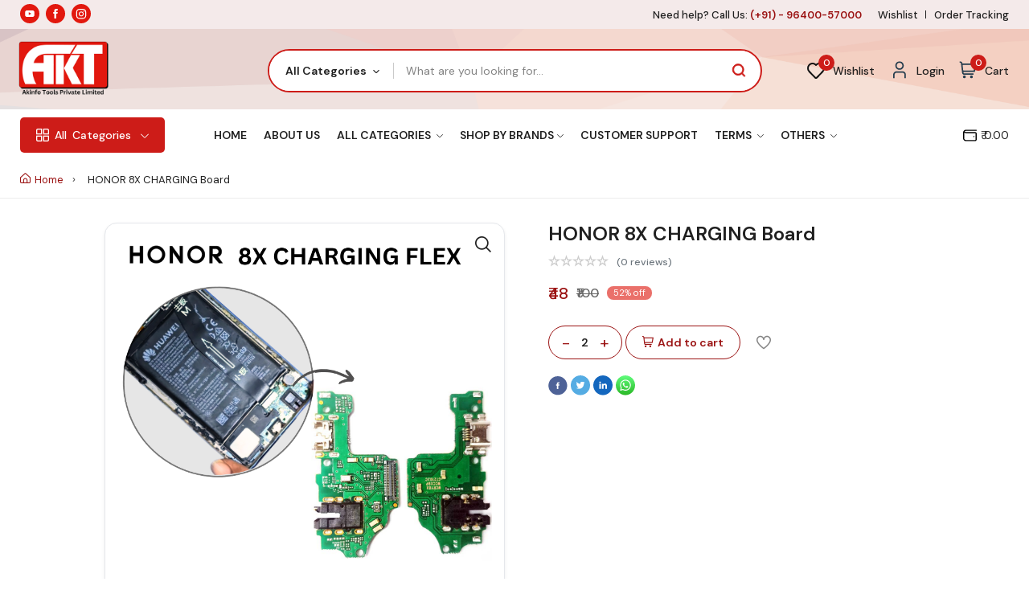

--- FILE ---
content_type: text/html; charset=UTF-8
request_url: https://akinfotools.com/product/details/honor-8x-charging-flex
body_size: 17947
content:
<!DOCTYPE html>

<html class="no-js" lang="en">
<head>

    <meta charset="utf-8" />
    <meta name="color-scheme" content="light only">
    <title>HONOR 8X CHARGING Board - AKINFOTOOLS</title>
    <meta http-equiv="x-ua-compatible" content="ie=edge" />
    <meta name="description" content="HONOR 8X CHARGING Board   Replace your broken or damaged Charging Board  with the brand new replacement Charging Board Manufactured using high quality and excel" />
    <meta name="keywords" content="HONOR 8X CHARGING Board">
    <meta name="viewport" content="width=device-width, initial-scale=1" />
    <meta property="og:title" content="HONOR 8X CHARGING Board - AKINFOTOOLS" />
    <meta property="og:type" content="" />
    <meta property="og:url" content="https://akinfotools.com/product/details/honor-8x-charging-flex" />
    <meta property="og:image" content="https://akinfotools.com/assets/upload/products/3s2Xyt8bQo.png" />    <!-- Favicon -->
    <meta property="og:description" content="HONOR 8X CHARGING Board   Replace your broken or damaged Charging Board  with the brand new replacement Charging Board Manufactured using high quality and excel" />   

            <meta property="product:brand" content="Ak Info Tools">
        <meta property="product:availability" content="in stock">
        <meta property="product:condition" content="new">
        <meta property="product:price:amount" content="48">
        <meta property="product:price:currency" content="INR">
        <meta property="product:retailer_item_id" content="1597">
        <meta property="product:item_group_id" content="Charging Flex / Board"> 
    
    <link rel="icon" type="image/x-icon" href="https://akinfotools.com/assets/imgs/favicon.ico">
    <!--<meta name="google-site-verification" content="D2Ub678ywasPiRRZwrRaTxBHd4dUeunYll3VTvZHXvM" />-->
    <meta name="google-site-verification" content="Ju3j51HLFgHzezfPXnkG8sa41KGudy_tjzak7RZPNG8" />
        <link rel=" stylesheet" href="https://akinfotools.com/assets/css/plugins/animate.min.css?v=1769222874" />
    <link rel="stylesheet" href="https://akinfotools.com/assets/css/mainf3ee.css?v=1769222874" />
    <link rel="stylesheet" href="https://akinfotools.com/assets/css/custom.css?v=1769222874" />
    <link rel="stylesheet" href="https://akinfotools.com/assets/css/animate.css?v=1769222874" />
    <link rel="stylesheet" href="https://akinfotools.com/assets/css/aos.css?v=1769222874" />
        <style>
        .toast-item-wrapper{
            background-color:green !important;
            color:white !important;
        }
    </style>
    <!-- Google tag (gtag.js) -->
<script async src="https://www.googletagmanager.com/gtag/js?id=G-FXV983N8R3"></script>
<script>
  window.dataLayer = window.dataLayer || [];
  function gtag(){dataLayer.push(arguments);}
  gtag('js', new Date());

  gtag('config', 'G-FXV983N8R3');
</script>



<!-- Google Tag Manager -->
<script>(function(w,d,s,l,i){w[l]=w[l]||[];w[l].push({'gtm.start':
new Date().getTime(),event:'gtm.js'});var f=d.getElementsByTagName(s)[0],
j=d.createElement(s),dl=l!='dataLayer'?'&l='+l:'';j.async=true;j.src=
'https://www.googletagmanager.com/gtm.js?id='+i+dl;f.parentNode.insertBefore(j,f);
})(window,document,'script','dataLayer','GTM-ML28MVN');</script>
<!-- End Google Tag Manager -->

    
<!-- Meta Pixel Code -->
<script>
!function(f,b,e,v,n,t,s)
{if(f.fbq)return;n=f.fbq=function(){n.callMethod?
n.callMethod.apply(n,arguments):n.queue.push(arguments)};
if(!f._fbq)f._fbq=n;n.push=n;n.loaded=!0;n.version='2.0';
n.queue=[];t=b.createElement(e);t.async=!0;
t.src=v;s=b.getElementsByTagName(e)[0];
s.parentNode.insertBefore(t,s)}(window, document,'script',
'https://connect.facebook.net/en_US/fbevents.js');
fbq('init', '1405060484070413');
fbq('track', 'PageView');
</script>
<noscript><img height="1" width="1" style="display:none"
src="https://www.facebook.com/tr?id=1405060484070413&ev=PageView&noscript=1"
/></noscript>
<!-- End Meta Pixel Code -->


</head>

<body>
    
    <!-- Google Tag Manager (noscript) -->
<noscript><iframe src="https://www.googletagmanager.com/ns.html?id=GTM-ML28MVN"
height="0" width="0" style="display:none;visibility:hidden"></iframe></noscript>
<!-- End Google Tag Manager (noscript) -->
     
<header class="header-area header-style-1 header-style-5 header-height-2 banner-bg">

    <!-- <div class="mobile-promotion">
                <span></span>
    </div> -->

    <div class="header-top header-top-ptb-1 d-none d-lg-block">

        <div class="container">

            <div class="row align-items-center">

                <div class="col-xl-6 col-lg-6">
                    <div class="mobile-social-icon">
                        <a href="https://www.youtube.com/@akinfotools284/shorts"><img src="https://akinfotools.com/assets/imgs/theme/icons/icon-youtube-white.svg" alt=""></a>
                        <a href="https://www.facebook.com/Akinfotoolsprivatelimited?locale=sk_SK"><img src="https://akinfotools.com//assets/imgs/theme/icons/icon-facebook-white.svg" alt=""></a>
                        <a href="https://www.instagram.com/akinfotools/"><img src="https://akinfotools.com/assets/imgs/theme/icons/icon-instagram-white.svg" alt=""></a>
                        <!--<a href="#"><img src="https://akinfotools.com/assets/imgs/theme/icons/icon-twitter-white.svg" alt="" /></a>-->
                        <!--<a href="#"><img src="https://akinfotools.com/assets/imgs/theme/icons/icon-pinterest-white.svg" alt="" /></a>-->
                    </div>

                </div>

                <!-- <div class="col-xl-6 col-lg-4">

                    <div class="text-center">

                        <div id="news-flash" class="d-inline-block">

                            <ul>

                                <li></li>

                                <li></li>
                                <li></li>



                            </ul>

                        </div>

                    </div>

                </div> -->

                <div class="col-xl-6 col-lg-6">
                    <div class="d-flex justify-content-end">
                        <div class="header-info header-info-right">
                            <ul>
                                <li>Need help? Call Us: <strong class="text-brand">&nbsp;(+91) - 96400-57000</strong></li>
                            </ul>
                        </div>
                        <div class="header-info head-info-right">
                            <ul>
                                                                <li><a href="https://akinfotools.com/product/wishlist">Wishlist</a></li>
                                <li><a href="https://akinfotools.com/order/track/">Order Tracking</a></li>
                                <!-- <li><a href="https://akinfo-tools-private-limited.shiprocket.co/tracking/">Order Tracking</a></li> -->

                            </ul>
                        </div>

                    
                 </div>

                </div>

            </div>

        </div>

    </div>

    <div class="header-middle header-middle-ptb-1 d-none d-xl-block">

        <div class="container">

            <div class="header-wrap">

                <div class="col-md-3">
                    <div class="logo"><a href="https://akinfotools.com/"><img src="https://akinfotools.com/assets/imgs/aktlogo.png" alt="logo" /></a></div>
                </div>

                <div class="header-right col-md-6">

                    <div class="search-style-2">

                        <form action="https://akinfotools.com/product/searchresult">

                            <select class="select-active" id="serachcat" name="cate">

                                <option value="">All Categories</option>
                                                                <option value='5'>Mobile Repairing Tools</option>
                                                                <option value='6'>Touch/Glass/OCA Glass</option>
                                                                <option value='7'>AKT Spare Parts</option>
                                                                <option value='8'>Reballing Stencils</option>
                                                                <option value='9'>OCA Machine & Parts</option>
                                                                <option value='10'>Mobile Accessories</option>
                                                                <option value='11'>Software</option>
                                                                <option value='12'>OCA Sheets & Polarizers</option>
                                                                <option value='13'>CO2 Laser and Plotter</option>
                                                                <option value='14'>Comming Soon</option>
                                                                <option value='16'>Mobile Motherboard</option>
                                                                <option value='20'>Mobile Phone Ic</option>
                                
                            </select>

                            <input type="text" name="searchpro" placeholder="What are you looking for..."
                                onkeyup="searchbar(this.value)" autocomplete="off"/>


                        </form>
                        <ul id="suggesstion-box"
                            style="    height: 300px; overflow-y: scroll;position:absolute;background-color: #fff;left:395px;width:50%;z-index:111;display:none;">
                        </ul>

                    </div>

                </div>

                <div class="header-action-right col-md-3">
                        <div class="header-action-2">
                            <div class="header-action-icon-2 miniwishlist">
                                
                                <a href="https://akinfotools.com/product/wishlist">

                                    <img class="svgInject" alt="Nest"
                                        src="https://akinfotools.com/assets/imgs/theme/icons/wishlist.svg" />

                                    <span class="pro-count blue">0</span>

                                </a>

                                <a href="https://akinfotools.com/product/wishlist"><span
                                        class="lable ml-0">Wishlist</span></a>

                            </div>


                            <div class="header-action-icon-2">
                                                                <a href="https://akinfotools.com/user/login">

                                    <img class="svgInject" alt="Nest"
                                        src="https://akinfotools.com/assets/imgs/theme/icons/icon-user.svg" />

                                </a>

                                <a href="https://akinfotools.com/user/login"><span class="lable ml-0">Login</span></a>
                                                            </div>

                            <div class="header-action-icon-2 minicart">
                                <a class="mini-cart-icon" href="https://akinfotools.com/product/cart">
                                    <img alt="Nest" src="https://akinfotools.com/assets/imgs/theme/icons/icon-cart.svg" />
                                    <span class="pro-count blue">0</span>
                                </a>
                                <a href=""><span class="lable">Cart</span></a>
                                
                                
                            </div>

                        </div>

                    </div>

            </div>

        </div>

    </div>

    <div class="header-bottom header-bottom-bg-color sticky-bar">

        <div class="container">

            <div class="header-wrap header-space-between position-relative">

                <div class="logo logo-width-1 d-block d-xl-none">

                    <a href="https://akinfotools.com/"><img src="https://akinfotools.com/assets/imgs/aktlogo.png" alt="logo" /></a>

                </div>

                <div class="header-nav d-none d-xl-flex">

                    <div class="main-categori-wrap d-none d-lg-block">

                        <a class="categories-button-active" href="#">

                            <span class="fi-rs-apps"></span> <span class="et">All </span> Categories

                            <i class="fi-rs-angle-down"></i>

                        </a>

                        <div class="categories-dropdown-wrap categories-dropdown-active-large font-heading"
                            style="top:70%">

                            <div class="d-flex categori-dropdown-inner">

                                <ul>

                                    <li>

                                        <a href="https://akinfotools.com/product-category/professional-tools"> <img
                                                src="https://akinfotools.com/assets/imgs/icon1.png" alt="" />Mobile

                                            Repairing Tools

                                        </a>













                                    </li>



                                    <li>

                                        <a href="https://akinfotools.com/product-category/touch-glass-oca-glass"> <img
                                                src="https://akinfotools.com/assets/imgs/icon2.png" alt="" />Touch/Glass/OCA
                                            Glass</a>

                                    </li>



                                    <li>

                                        <a href="https://akinfotools.com/product-category/stencils-ic"> <img
                                                src="https://akinfotools.com/assets/imgs/icon4.png" alt="" />

                                            Stencils &

                                            IC</a>

                                    </li>

                                    <li>

                                        <a href="https://akinfotools.com/product-category/oca-machine"> <img
                                                src="https://akinfotools.com/assets/imgs/icon5.png" alt="" />

                                            OCA Machine &

                                            Parts</a>

                                    </li>

                                </ul>

                                <ul class="end" style="padding-left: 30px;">

                                    <li>

                                        <a href="https://akinfotools.com/product-category/mobile-accessories"> <img
                                                src="https://akinfotools.com/assets/imgs/icon6.png" alt="" />

                                            Mobile

                                            Accessories</a>

                                    </li>

                                    <li>

                                        <a href="https://akinfotools.com/product-category/software"> <img
                                                src="https://akinfotools.com/assets/imgs/icon77.png" alt="" />Software</a>

                                    </li>



                                    <li>

                                        <a href="https://akinfotools.com/product-category/oca-sheet-polarizer"> <img
                                                src="https://akinfotools.com/assets/imgs/icon8.png" alt="" />OCA

                                            Sheets &

                                            Polarizers</a>

                                    </li>

                                    <li>

                                        <a href="https://akinfotools.com/product-category/akt-spare-parts"> <img
                                                src="https://akinfotools.com/assets/imgs/icon2.png" alt="" />Mobile

                                            Spare Parts</a>

                                    </li>

                                </ul>

                            </div>





                        </div>

                    </div>


                                        <div class="main-menu main-menu-padding-1 main-menu-lh-2 d-none d-lg-block font-heading">
                        <nav>
                            <ul>
                                <li>
                                    <a class="" href="https://akinfotools.com/">Home </a>
                                </li>
                                <li>
                                    <a class="" href="https://akinfotools.com/about">About Us</a>
                                </li>
                                <li class="megamenu">
                                    <a class="" href="javascript:;">All Categories <i class="fi-rs-angle-down"></i></a>
                                    <ul class="sub-menu">
                                                                                <li><a href="https://akinfotools.com/product-category/mobile-repairing-tools">Mobile Repairing Tools                                        <!-- <i class="fi-rs-angle-right"></i> -->
                                    </a>
                                            
                                            <ul class="level-menu third-level-open">
                                                                                                <li class="level-menu"><a href="https://akinfotools.com/product-category/mobile-repairing-tools/smd-rework-station">SMD Rework Station</a>                                                                                                </li>
                                                                                                <li class="level-menu"><a href="https://akinfotools.com/product-category/mobile-repairing-tools/power-supply">Power Supply</a>                                                                                                </li>
                                                                                                <li class="level-menu"><a href="https://akinfotools.com/product-category/mobile-repairing-tools/multimeters">Multimeters</a>                                                                                                </li>
                                                                                                <li class="level-menu"><a href="https://akinfotools.com/product-category/mobile-repairing-tools/screen-separators">Separators</a>                                                                                                </li>
                                                                                                <li class="level-menu"><a href="https://akinfotools.com/product-category/mobile-repairing-tools/liquid-paste-oil-cloths">Liquids</a>                                                                                                </li>
                                                                                                <li class="level-menu"><a href="https://akinfotools.com/product-category/mobile-repairing-tools/wire-cable-tape">Tape </a>                                                                                                </li>
                                                                                                <li class="level-menu"><a href="https://akinfotools.com/product-category/mobile-repairing-tools/blade-knife-cutters">Cutters</a>                                                                                                </li>
                                                                                                <li class="level-menu"><a href="https://akinfotools.com/product-category/mobile-repairing-tools/others-professional-tools">Other Tools</a>                                                                                                </li>
                                                                                                <li class="level-menu"><a href="https://akinfotools.com/product-category/mobile-repairing-tools/blade">Blade</a>                                                                                                </li>
                                                                                                <li class="level-menu"><a href="https://akinfotools.com/product-category/mobile-repairing-tools/fixture-pcb-stand">Fixture & PCB Stand</a>                                                                                                </li>
                                                                                                <li class="level-menu"><a href="https://akinfotools.com/product-category/mobile-repairing-tools/mat-and-rubber">Mat & Rubber</a>                                                                                                </li>
                                                                                                <li class="level-menu"><a href="https://akinfotools.com/product-category/mobile-repairing-tools/opening-tools-set">Opening Tools Set</a>                                                                                                </li>
                                                                                                <li class="level-menu"><a href="https://akinfotools.com/product-category/mobile-repairing-tools/paste">Paste</a>                                                                                                </li>
                                                                                                <li class="level-menu"><a href="https://akinfotools.com/product-category/mobile-repairing-tools/refurbished">Refurbished</a>                                                                                                </li>
                                                                                                <li class="level-menu"><a href="https://akinfotools.com/product-category/mobile-repairing-tools/screewdriver-toolkit">Screewdriver Toolkit</a>                                                                                                </li>
                                                                                                <li class="level-menu"><a href="https://akinfotools.com/product-category/mobile-repairing-tools/tweezers">Tweezers</a>                                                                                                </li>
                                                                                                <li class="level-menu"><a href="https://akinfotools.com/product-category/mobile-repairing-tools/power-supply-cable">Power Supply Cable</a>                                                                                                </li>
                                                                                                <li class="level-menu"><a href="https://akinfotools.com/product-category/mobile-repairing-tools/light">Light</a>                                                                                                </li>
                                                                                                <li class="level-menu"><a href="https://akinfotools.com/product-category/mobile-repairing-tools/cloth">Cloth</a>                                                                                                </li>
                                                                                                <li class="level-menu"><a href="https://akinfotools.com/product-category/mobile-repairing-tools/microscope">Microscope</a>                                                                                                </li>
                                                                                                <li class="level-menu"><a href="https://akinfotools.com/product-category/mobile-repairing-tools/activation-board">Activation Board</a>                                                                                                </li>
                                                                                                <li class="level-menu"><a href="https://akinfotools.com/product-category/mobile-repairing-tools/soldering-iron">Soldering Iron</a>                                                                                                </li>
                                                                                                <li class="level-menu"><a href="https://akinfotools.com/product-category/mobile-repairing-tools/glue-remover-moter">Glue Remover Moter</a>                                                                                                </li>
                                                                                                <li class="level-menu"><a href="https://akinfotools.com/product-category/mobile-repairing-tools/electronic-screwdrivers">Electronic Screwdrivers</a>                                                                                                </li>
                                                                                                <li class="level-menu"><a href="https://akinfotools.com/product-category/mobile-repairing-tools/wires">Wires</a>                                                                                                </li>
                                                                                                <li class="level-menu"><a href="https://akinfotools.com/product-category/mobile-repairing-tools/brush">Brush</a>                                                                                                </li>
                                                
                                            </ul>

                                                                                    </li>
                                                                                <li><a href="https://akinfotools.com/product-category/touch-glass-oca-glass">Touch/Glass/OCA Glass                                        <!-- <i class="fi-rs-angle-right"></i> -->
                                    </a>
                                            
                                            <ul class="level-menu third-level-open">
                                                                                                <li class="level-menu"><a href="https://akinfotools.com/product-category/touch-glass-oca-glass/touch">Mobile Touch</a>                                                                                                </li>
                                                                                                <li class="level-menu"><a href="https://akinfotools.com/product-category/touch-glass-oca-glass/glass">Mobile Glass</a>                                                                                                </li>
                                                                                                <li class="level-menu"><a href="https://akinfotools.com/product-category/touch-glass-oca-glass/glass-with-oca">OCA Glass</a>                                                                                                </li>
                                                                                                <li class="level-menu"><a href="https://akinfotools.com/product-category/touch-glass-oca-glass/iphone-glass">iPhone Oca Glass</a>                                                                                                </li>
                                                
                                            </ul>

                                                                                    </li>
                                                                                <li><a href="https://akinfotools.com/product-category/akt-spare-parts">AKT Spare Parts                                        <!-- <i class="fi-rs-angle-right"></i> -->
                                    </a>
                                            
                                            <ul class="level-menu third-level-open">
                                                                                                <li class="level-menu"><a href="https://akinfotools.com/product-category/akt-spare-parts/charging-flex">Charging Flex / Board</a>                                                                                                </li>
                                                                                                <li class="level-menu"><a href="https://akinfotools.com/product-category/akt-spare-parts/main-lcd-flex">Main LCD Flex</a>                                                                                                </li>
                                                                                                <li class="level-menu"><a href="https://akinfotools.com/product-category/akt-spare-parts/sim-tray">Sim Tray</a>                                                                                                </li>
                                                                                                <li class="level-menu"><a href="https://akinfotools.com/product-category/akt-spare-parts/finger-sensor">Finger Sensor</a>                                                                                                </li>
                                                                                                <li class="level-menu"><a href="https://akinfotools.com/product-category/akt-spare-parts/network-wire">Network Wire</a>                                                                                                </li>
                                                                                                <li class="level-menu"><a href="https://akinfotools.com/product-category/akt-spare-parts/back-button-sensor">Back Button Sensor</a>                                                                                                </li>
                                                                                                <li class="level-menu"><a href="https://akinfotools.com/product-category/akt-spare-parts/connector-jack">Connector Jack</a>                                                                                                </li>
                                                                                                <li class="level-menu"><a href="https://akinfotools.com/product-category/akt-spare-parts/speaker-jali">Speaker Jali</a>                                                                                                </li>
                                                                                                <li class="level-menu"><a href="https://akinfotools.com/product-category/akt-spare-parts/ringer-and-speakers">Ringer And Speakers</a>                                                                                                </li>
                                                                                                <li class="level-menu"><a href="https://akinfotools.com/product-category/akt-spare-parts/mic-and-audio-jack-">Mic And Audio Jack </a>                                                                                                </li>
                                                                                                <li class="level-menu"><a href="https://akinfotools.com/product-category/akt-spare-parts/camera-glass-">Mobile Camera / Camera Glass </a>                                                                                                </li>
                                                                                                <li class="level-menu"><a href="https://akinfotools.com/product-category/akt-spare-parts/power-volume-flex-switch">Power volume Flex  / Switch</a>                                                                                                </li>
                                                
                                            </ul>

                                                                                    </li>
                                                                                <li><a href="https://akinfotools.com/product-category/stencils-ic">Reballing Stencils                                        <!-- <i class="fi-rs-angle-right"></i> -->
                                    </a>
                                            
                                            <ul class="level-menu third-level-open">
                                                                                                <li class="level-menu"><a href="https://akinfotools.com/product-category/stencils-ic/amaoe-stencil">Amaoe Stencil</a>                                                                                                </li>
                                                                                                <li class="level-menu"><a href="https://akinfotools.com/product-category/stencils-ic/mechanic-stencil">Mechanic Stencil</a>                                                                                                </li>
                                                                                                <li class="level-menu"><a href="https://akinfotools.com/product-category/stencils-ic/jtx-stencil">JTX Stencil</a>                                                                                                </li>
                                                                                                <li class="level-menu"><a href="https://akinfotools.com/product-category/stencils-ic/qianli-stencil">Qianli Stencil</a>                                                                                                </li>
                                                                                                <li class="level-menu"><a href="https://akinfotools.com/product-category/stencils-ic/welsolo-stencils">Welsolo Stencils</a>                                                                                                </li>
                                                                                                <li class="level-menu"><a href="https://akinfotools.com/product-category/stencils-ic/nexfort-stencils">Nexfort Stencils</a>                                                                                                </li>
                                                                                                <li class="level-menu"><a href="https://akinfotools.com/product-category/stencils-ic/mechanic-ufo-stencils">Mechanic UFO Stencils</a>                                                                                                </li>
                                                                                                <li class="level-menu"><a href="https://akinfotools.com/product-category/stencils-ic/maant-stencils">Maant Stencils</a>                                                                                                </li>
                                                
                                            </ul>

                                                                                    </li>
                                                                                <li><a href="https://akinfotools.com/product-category/oca-machine">OCA Machine & Parts                                        <!-- <i class="fi-rs-angle-right"></i> -->
                                    </a>
                                            
                                            <ul class="level-menu third-level-open">
                                                                                                <li class="level-menu"><a href="https://akinfotools.com/product-category/oca-machine/oca-lamination-machine">OCA Machine</a>                                                                                                </li>
                                                                                                <li class="level-menu"><a href="https://akinfotools.com/product-category/oca-machine/oca-machine-parts">OCA Machine Parts</a>                                                                                                </li>
                                                                                                <li class="level-menu"><a href="https://akinfotools.com/product-category/oca-machine/laser-machine">Laser Machine</a>                                                                                                </li>
                                                
                                            </ul>

                                                                                    </li>
                                                                                <li><a href="https://akinfotools.com/product-category/mobile-accessories">Mobile Accessories                                        <!-- <i class="fi-rs-angle-right"></i> -->
                                    </a>
                                            
                                            <ul class="level-menu third-level-open">
                                                                                                <li class="level-menu"><a href="https://akinfotools.com/product-category/mobile-accessories/chargers">Chargers</a>                                                                                                </li>
                                                                                                <li class="level-menu"><a href="https://akinfotools.com/product-category/mobile-accessories/usb-cables">Charging/Data Cable</a>                                                                                                </li>
                                                
                                            </ul>

                                                                                    </li>
                                                                                <li><a href="https://akinfotools.com/product-category/software">Software                                        <!-- <i class="fi-rs-angle-right"></i> -->
                                    </a>
                                            
                                            <ul class="level-menu third-level-open">
                                                                                                <li class="level-menu"><a href="https://akinfotools.com/product-category/software/software-box">Software Box</a>                                                                                                </li>
                                                                                                <li class="level-menu"><a href="https://akinfotools.com/product-category/software/software-activation-">Software Activation </a>                                                                                                </li>
                                                
                                            </ul>

                                                                                    </li>
                                                                                <li><a href="https://akinfotools.com/product-category/oca-sheet-polarizer">OCA Sheets & Polarizers                                        <!-- <i class="fi-rs-angle-right"></i> -->
                                    </a>
                                            
                                            <ul class="level-menu third-level-open">
                                                                                                <li class="level-menu"><a href="https://akinfotools.com/product-category/oca-sheet-polarizer/oca-sheets">OCA Sheets</a>                                                                                                </li>
                                                                                                <li class="level-menu"><a href="https://akinfotools.com/product-category/oca-sheet-polarizer/polarizers">Polarizers</a>                                                                                                </li>
                                                
                                            </ul>

                                                                                    </li>
                                                                                <li><a href="https://akinfotools.com/product-category/co2-laser-and-plotter">CO2 Laser and Plotter                                        <!-- <i class="fi-rs-angle-right"></i> -->
                                    </a>
                                            
                                            <ul class="level-menu third-level-open">
                                                                                                <li class="level-menu"><a href="https://akinfotools.com/product-category/co2-laser-and-plotter/co2-laser-cutting-machines">CO2 Laser Cutting Machines</a>                                                                                                </li>
                                                                                                <li class="level-menu"><a href="https://akinfotools.com/product-category/co2-laser-and-plotter/co2-and-plotter-row-materials">CO2 and Plotter Row Materials</a>                                                                                                </li>
                                                                                                <li class="level-menu"><a href="https://akinfotools.com/product-category/co2-laser-and-plotter/plotters">Plotters</a>                                                                                                </li>
                                                
                                            </ul>

                                                                                    </li>
                                                                                <li><a href="https://akinfotools.com/product-category/comming-soon">Comming Soon                                        <!-- <i class="fi-rs-angle-right"></i> -->
                                    </a>
                                                                                    </li>
                                                                                <li><a href="https://akinfotools.com/product-category/motherboard-">Mobile Motherboard                                        <!-- <i class="fi-rs-angle-right"></i> -->
                                    </a>
                                            
                                            <ul class="level-menu third-level-open">
                                                                                                <li class="level-menu"><a href="https://akinfotools.com/product-category/motherboard-/scrap-motherboard-">Scrap Motherboard </a>                                                                                                </li>
                                                                                                <li class="level-menu"><a href="https://akinfotools.com/product-category/motherboard-/donor-motherboard-">iphone Motherboard</a>                                                                                                </li>
                                                
                                            </ul>

                                                                                    </li>
                                                                                <li><a href="https://akinfotools.com/product-category/mobile-phone-ic">Mobile Phone Ic                                        <!-- <i class="fi-rs-angle-right"></i> -->
                                    </a>
                                            
                                            <ul class="level-menu third-level-open">
                                                                                                <li class="level-menu"><a href="https://akinfotools.com/product-category/mobile-phone-ic/power-ic">All IC</a>                                                                                                </li>
                                                
                                            </ul>

                                                                                    </li>
                                                                            </ul>
                                </li>
                                <li>
                                    <a class="" href="javascript:;">Shop By Brands<i class="fi-rs-angle-down"></i></a>
                                    <ul class="sub-menu">
                                                                                <li><a
                                                href="https://akinfotools.com/product-category/popular-brands/akt-brands">AKT Brands</a>
                                        </li>
                                                                                <li><a
                                                href="https://akinfotools.com/product-category/popular-brands/sunshine">Sunshine</a>
                                        </li>
                                                                                <li><a
                                                href="https://akinfotools.com/product-category/popular-brands/relife">Relife</a>
                                        </li>
                                                                                <li><a
                                                href="https://akinfotools.com/product-category/popular-brands/mechanic">Mechanic</a>
                                        </li>
                                                                                <li><a
                                                href="https://akinfotools.com/product-category/popular-brands/maxx-pamma">Maxx Pamma</a>
                                        </li>
                                                                                <li><a
                                                href="https://akinfotools.com/product-category/popular-brands/baku">Baku</a>
                                        </li>
                                                                                <li><a
                                                href="https://akinfotools.com/product-category/popular-brands/quick">Quick</a>
                                        </li>
                                                                                <li><a
                                                href="https://akinfotools.com/product-category/popular-brands/sugon">Sugon</a>
                                        </li>
                                                                                <li><a
                                                href="https://akinfotools.com/product-category/popular-brands/ego-brand">EGO Brand</a>
                                        </li>
                                                                                <li><a
                                                href="https://akinfotools.com/product-category/popular-brands/qianli">Qianli</a>
                                        </li>
                                                                                <li><a
                                                href="https://akinfotools.com/product-category/popular-brands/refurbished">Refurbished</a>
                                        </li>
                                                                                <li><a
                                                href="https://akinfotools.com/product-category/popular-brands/oss-team">OSS Team</a>
                                        </li>
                                                                                <li><a
                                                href="https://akinfotools.com/product-category/popular-brands/other">Other</a>
                                        </li>
                                                                                <li><a
                                                href="https://akinfotools.com/product-category/popular-brands/liulon-brand">LiuLon Brand</a>
                                        </li>
                                                                                <li><a
                                                href="https://akinfotools.com/product-category/popular-brands/2uul-brand">2UUL Brand</a>
                                        </li>
                                                                                <li><a
                                                href="https://akinfotools.com/product-category/popular-brands/amaoe-stencil">Amaoe Stencil</a>
                                        </li>
                                                                                <li><a
                                                href="https://akinfotools.com/product-category/popular-brands/rf4">Rf4</a>
                                        </li>
                                                                                <li><a
                                                href="https://akinfotools.com/product-category/popular-brands/amaoe-tools">Amaoe Tools</a>
                                        </li>
                                                                                <li><a
                                                href="https://akinfotools.com/product-category/popular-brands/black-stencil">Black Stencil</a>
                                        </li>
                                                                                <li><a
                                                href="https://akinfotools.com/product-category/popular-brands/mechanic-stencil">Mechanic Stencil</a>
                                        </li>
                                                                                <li><a
                                                href="https://akinfotools.com/product-category/popular-brands/combo-offer">Combo Offer</a>
                                        </li>
                                                                                <li><a
                                                href="https://akinfotools.com/product-category/popular-brands/-sold-out"> Sold Out</a>
                                        </li>
                                                                                <li><a
                                                href="https://akinfotools.com/product-category/popular-brands/jtx">JTX</a>
                                        </li>
                                                                                <li><a
                                                href="https://akinfotools.com/product-category/popular-brands/maant">MaAnt</a>
                                        </li>
                                                                                <li><a
                                                href="https://akinfotools.com/product-category/popular-brands/nexfort">Nexfort</a>
                                        </li>
                                                                                <li><a
                                                href="https://akinfotools.com/product-category/popular-brands/welsolo">Welsolo</a>
                                        </li>
                                                                            </ul>
                                </li>
                                <li>
                                    <a class="" href="https://akinfotools.com/support/index">Customer Support</a>
                                </li>
                                <li>
                                    <a class="" href="javascript:;">Terms <i class="fi-rs-angle-down"></i></a>
                                    <ul class="sub-menu">
                                        <li><a href="https://akinfotools.com/refund-policy">Return and Refund Policy</a></li>
                                        <li><a href="https://akinfotools.com/privacy-policy">Privacy Policy</a></li>
                                        <li><a href="https://akinfotools.com/faq">Frequently asked questions</a></li>
                                        <!--<li><a href="shop-product-right.html">Blog</a></li>-->
                                    </ul>
                                </li>
                                <li>
                                    <a class="" href="javascript:;">Others <i class="fi-rs-angle-down"></i></a>
                                    <ul class="sub-menu">
                                        <li>
                                            <a href="https://akinfotools.com/order/track/">Track Order</a>
                                        </li>
                                        <li>
                                            <a href="https://akinfotools.com/product/uploadpro">Upload product</a>
                                        </li>
                                        <li>
                                            <a href="https://akinfotools.com/contact">Contact us</a>
                                        </li>
                                    </ul>
                                </li>
                            </ul>
                        </nav>
                    </div>
                </div>

                <div class="d-none d-lg-flex">

                                        
                    <a href="https://akinfotools.com/user/login" class="d-lg-flex">
                        <img src="https://akinfotools.com/assets/imgs/wallet.svg" alt="Wallet" style="padding-right:5px; width:22px!important;">
                                                <p><span style="margin-top: 10px; font-size:14px;">₹ 0.00</span></p>
                    </a>
                </div>

                <div class="header-action-2 d-none mini-cart-sticky">

                    <div class="header-action-icon-2 minicart">
                        <a class="mini-cart-icon" href="https://akinfotools.com/product/cart">
                            <img alt="Nest" src="https://akinfotools.com/assets/imgs/theme/icons/icon-cart.svg" />
                            <span class="pro-count blue">0</span>
                        </a>
                        <a href=""><span class="lable">Cart</span></a>
                        
                        
                    </div>
                </div>

                <div class="header-action-icon-2 d-flex d-xl-none">
                    <div class="burger-icon burger-icon-white">
                        <span class="burger-icon-top"></span>
                        <span class="burger-icon-mid"></span>
                        <span class="burger-icon-bottom"></span>
                    </div>
                    <div class="header-search"><a><span class="fi-rs-search"></span></a></div>
                    <form action="https://akinfotools.com/product/searchresult">
                        <div class="mobile-search search-style-3 mobile-header-border">
                            <input type="text" placeholder="Search for items…" onkeyup="searchbar(this.value)" name="searchpro" id="search-box1" autocomplete="off"/>
                            <ul id="suggesstion-box1"
                                style="overflow-y: scroll;position:absolute;background-color: #fff;left:28px;width:84%;z-index:111;display:none;">
                            </ul>
                        </div>
                    </form>
                </div>
                
            </div>

        </div>

    </div>

</header>

<div class="mobile-header-active mobile-header-wrapper-style">

    <div class="mobile-header-wrapper-inner">

        <div class="mobile-header-top">

            <div class="mobile-header-logo">

                <a href="https://akinfotools.com/"><img src="https://akinfotools.com/assets/imgs/aktlogo.png" alt="logo" /></a>

            </div>

            <div class="mobile-menu-close close-style-wrap close-style-position-inherit">

                <button class="close-style search-close">

                    <i class="icon-top"></i>

                    <i class="icon-bottom"></i>

                </button>



            </div>



        </div>

        <div class="mobile-header-content-area">

            
            <div class="mobile-menu-wrap mobile-header-border">

                <!-- mobile menu start -->

                <nav>

                    <ul class="mobile-menu font-heading">

                        <li class="menu-item-has-children">
                            <a href="https://akinfotools.com/">Home</a>
                        </li>
                        <li class="menu-item-has-children">
                            <a href="https://akinfotools.com/product/cart">Cart</a>
                        </li>

                        <li class="menu-item-has-children">
                            <a href="https://akinfotools.com/about">About us</a>
                        </li>

                        <li class="menu-item-has-children">
                            <a href="javascript:;">Categories</a>

                            <ul class="dropdown">


                                                                <li class="menu-item-has-children"><a
                                        href="https://akinfotools.com/product-category/mobile-repairing-tools">Mobile Repairing Tools</a>
                                    
                                    <ul class="dropdown">
                                                                                <li><a
                                                href="https://akinfotools.com/product-category/mobile-repairing-tools/smd-rework-station">SMD Rework Station</a>
                                        </li>
                                                                                <li><a
                                                href="https://akinfotools.com/product-category/mobile-repairing-tools/power-supply">Power Supply</a>
                                        </li>
                                                                                <li><a
                                                href="https://akinfotools.com/product-category/mobile-repairing-tools/multimeters">Multimeters</a>
                                        </li>
                                                                                <li><a
                                                href="https://akinfotools.com/product-category/mobile-repairing-tools/screen-separators">Separators</a>
                                        </li>
                                                                                <li><a
                                                href="https://akinfotools.com/product-category/mobile-repairing-tools/liquid-paste-oil-cloths">Liquids</a>
                                        </li>
                                                                                <li><a
                                                href="https://akinfotools.com/product-category/mobile-repairing-tools/wire-cable-tape">Tape </a>
                                        </li>
                                                                                <li><a
                                                href="https://akinfotools.com/product-category/mobile-repairing-tools/blade-knife-cutters">Cutters</a>
                                        </li>
                                                                                <li><a
                                                href="https://akinfotools.com/product-category/mobile-repairing-tools/others-professional-tools">Other Tools</a>
                                        </li>
                                                                                <li><a
                                                href="https://akinfotools.com/product-category/mobile-repairing-tools/blade">Blade</a>
                                        </li>
                                                                                <li><a
                                                href="https://akinfotools.com/product-category/mobile-repairing-tools/fixture-pcb-stand">Fixture & PCB Stand</a>
                                        </li>
                                                                                <li><a
                                                href="https://akinfotools.com/product-category/mobile-repairing-tools/mat-and-rubber">Mat & Rubber</a>
                                        </li>
                                                                                <li><a
                                                href="https://akinfotools.com/product-category/mobile-repairing-tools/opening-tools-set">Opening Tools Set</a>
                                        </li>
                                                                                <li><a
                                                href="https://akinfotools.com/product-category/mobile-repairing-tools/paste">Paste</a>
                                        </li>
                                                                                <li><a
                                                href="https://akinfotools.com/product-category/mobile-repairing-tools/refurbished">Refurbished</a>
                                        </li>
                                                                                <li><a
                                                href="https://akinfotools.com/product-category/mobile-repairing-tools/screewdriver-toolkit">Screewdriver Toolkit</a>
                                        </li>
                                                                                <li><a
                                                href="https://akinfotools.com/product-category/mobile-repairing-tools/tweezers">Tweezers</a>
                                        </li>
                                                                                <li><a
                                                href="https://akinfotools.com/product-category/mobile-repairing-tools/power-supply-cable">Power Supply Cable</a>
                                        </li>
                                                                                <li><a
                                                href="https://akinfotools.com/product-category/mobile-repairing-tools/light">Light</a>
                                        </li>
                                                                                <li><a
                                                href="https://akinfotools.com/product-category/mobile-repairing-tools/cloth">Cloth</a>
                                        </li>
                                                                                <li><a
                                                href="https://akinfotools.com/product-category/mobile-repairing-tools/microscope">Microscope</a>
                                        </li>
                                                                                <li><a
                                                href="https://akinfotools.com/product-category/mobile-repairing-tools/activation-board">Activation Board</a>
                                        </li>
                                                                                <li><a
                                                href="https://akinfotools.com/product-category/mobile-repairing-tools/soldering-iron">Soldering Iron</a>
                                        </li>
                                                                                <li><a
                                                href="https://akinfotools.com/product-category/mobile-repairing-tools/glue-remover-moter">Glue Remover Moter</a>
                                        </li>
                                                                                <li><a
                                                href="https://akinfotools.com/product-category/mobile-repairing-tools/electronic-screwdrivers">Electronic Screwdrivers</a>
                                        </li>
                                                                                <li><a
                                                href="https://akinfotools.com/product-category/mobile-repairing-tools/wires">Wires</a>
                                        </li>
                                                                                <li><a
                                                href="https://akinfotools.com/product-category/mobile-repairing-tools/brush">Brush</a>
                                        </li>
                                        
                                    </ul>

                                                                    </li>
                                                                <li class="menu-item-has-children"><a
                                        href="https://akinfotools.com/product-category/touch-glass-oca-glass">Touch/Glass/OCA Glass</a>
                                    
                                    <ul class="dropdown">
                                                                                <li><a
                                                href="https://akinfotools.com/product-category/touch-glass-oca-glass/touch">Mobile Touch</a>
                                        </li>
                                                                                <li><a
                                                href="https://akinfotools.com/product-category/touch-glass-oca-glass/glass">Mobile Glass</a>
                                        </li>
                                                                                <li><a
                                                href="https://akinfotools.com/product-category/touch-glass-oca-glass/glass-with-oca">OCA Glass</a>
                                        </li>
                                                                                <li><a
                                                href="https://akinfotools.com/product-category/touch-glass-oca-glass/iphone-glass">iPhone Oca Glass</a>
                                        </li>
                                        
                                    </ul>

                                                                    </li>
                                                                <li class="menu-item-has-children"><a
                                        href="https://akinfotools.com/product-category/akt-spare-parts">AKT Spare Parts</a>
                                    
                                    <ul class="dropdown">
                                                                                <li><a
                                                href="https://akinfotools.com/product-category/akt-spare-parts/charging-flex">Charging Flex / Board</a>
                                        </li>
                                                                                <li><a
                                                href="https://akinfotools.com/product-category/akt-spare-parts/main-lcd-flex">Main LCD Flex</a>
                                        </li>
                                                                                <li><a
                                                href="https://akinfotools.com/product-category/akt-spare-parts/sim-tray">Sim Tray</a>
                                        </li>
                                                                                <li><a
                                                href="https://akinfotools.com/product-category/akt-spare-parts/finger-sensor">Finger Sensor</a>
                                        </li>
                                                                                <li><a
                                                href="https://akinfotools.com/product-category/akt-spare-parts/network-wire">Network Wire</a>
                                        </li>
                                                                                <li><a
                                                href="https://akinfotools.com/product-category/akt-spare-parts/back-button-sensor">Back Button Sensor</a>
                                        </li>
                                                                                <li><a
                                                href="https://akinfotools.com/product-category/akt-spare-parts/connector-jack">Connector Jack</a>
                                        </li>
                                                                                <li><a
                                                href="https://akinfotools.com/product-category/akt-spare-parts/speaker-jali">Speaker Jali</a>
                                        </li>
                                                                                <li><a
                                                href="https://akinfotools.com/product-category/akt-spare-parts/ringer-and-speakers">Ringer And Speakers</a>
                                        </li>
                                                                                <li><a
                                                href="https://akinfotools.com/product-category/akt-spare-parts/mic-and-audio-jack-">Mic And Audio Jack </a>
                                        </li>
                                                                                <li><a
                                                href="https://akinfotools.com/product-category/akt-spare-parts/camera-glass-">Mobile Camera / Camera Glass </a>
                                        </li>
                                                                                <li><a
                                                href="https://akinfotools.com/product-category/akt-spare-parts/power-volume-flex-switch">Power volume Flex  / Switch</a>
                                        </li>
                                        
                                    </ul>

                                                                    </li>
                                                                <li class="menu-item-has-children"><a
                                        href="https://akinfotools.com/product-category/stencils-ic">Reballing Stencils</a>
                                    
                                    <ul class="dropdown">
                                                                                <li><a
                                                href="https://akinfotools.com/product-category/stencils-ic/amaoe-stencil">Amaoe Stencil</a>
                                        </li>
                                                                                <li><a
                                                href="https://akinfotools.com/product-category/stencils-ic/mechanic-stencil">Mechanic Stencil</a>
                                        </li>
                                                                                <li><a
                                                href="https://akinfotools.com/product-category/stencils-ic/jtx-stencil">JTX Stencil</a>
                                        </li>
                                                                                <li><a
                                                href="https://akinfotools.com/product-category/stencils-ic/qianli-stencil">Qianli Stencil</a>
                                        </li>
                                                                                <li><a
                                                href="https://akinfotools.com/product-category/stencils-ic/welsolo-stencils">Welsolo Stencils</a>
                                        </li>
                                                                                <li><a
                                                href="https://akinfotools.com/product-category/stencils-ic/nexfort-stencils">Nexfort Stencils</a>
                                        </li>
                                                                                <li><a
                                                href="https://akinfotools.com/product-category/stencils-ic/mechanic-ufo-stencils">Mechanic UFO Stencils</a>
                                        </li>
                                                                                <li><a
                                                href="https://akinfotools.com/product-category/stencils-ic/maant-stencils">Maant Stencils</a>
                                        </li>
                                        
                                    </ul>

                                                                    </li>
                                                                <li class="menu-item-has-children"><a
                                        href="https://akinfotools.com/product-category/oca-machine">OCA Machine & Parts</a>
                                    
                                    <ul class="dropdown">
                                                                                <li><a
                                                href="https://akinfotools.com/product-category/oca-machine/oca-lamination-machine">OCA Machine</a>
                                        </li>
                                                                                <li><a
                                                href="https://akinfotools.com/product-category/oca-machine/oca-machine-parts">OCA Machine Parts</a>
                                        </li>
                                                                                <li><a
                                                href="https://akinfotools.com/product-category/oca-machine/laser-machine">Laser Machine</a>
                                        </li>
                                        
                                    </ul>

                                                                    </li>
                                                                <li class="menu-item-has-children"><a
                                        href="https://akinfotools.com/product-category/mobile-accessories">Mobile Accessories</a>
                                    
                                    <ul class="dropdown">
                                                                                <li><a
                                                href="https://akinfotools.com/product-category/mobile-accessories/chargers">Chargers</a>
                                        </li>
                                                                                <li><a
                                                href="https://akinfotools.com/product-category/mobile-accessories/usb-cables">Charging/Data Cable</a>
                                        </li>
                                        
                                    </ul>

                                                                    </li>
                                                                <li class="menu-item-has-children"><a
                                        href="https://akinfotools.com/product-category/software">Software</a>
                                    
                                    <ul class="dropdown">
                                                                                <li><a
                                                href="https://akinfotools.com/product-category/software/software-box">Software Box</a>
                                        </li>
                                                                                <li><a
                                                href="https://akinfotools.com/product-category/software/software-activation-">Software Activation </a>
                                        </li>
                                        
                                    </ul>

                                                                    </li>
                                                                <li class="menu-item-has-children"><a
                                        href="https://akinfotools.com/product-category/oca-sheet-polarizer">OCA Sheets & Polarizers</a>
                                    
                                    <ul class="dropdown">
                                                                                <li><a
                                                href="https://akinfotools.com/product-category/oca-sheet-polarizer/oca-sheets">OCA Sheets</a>
                                        </li>
                                                                                <li><a
                                                href="https://akinfotools.com/product-category/oca-sheet-polarizer/polarizers">Polarizers</a>
                                        </li>
                                        
                                    </ul>

                                                                    </li>
                                                                <li class="menu-item-has-children"><a
                                        href="https://akinfotools.com/product-category/co2-laser-and-plotter">CO2 Laser and Plotter</a>
                                    
                                    <ul class="dropdown">
                                                                                <li><a
                                                href="https://akinfotools.com/product-category/co2-laser-and-plotter/co2-laser-cutting-machines">CO2 Laser Cutting Machines</a>
                                        </li>
                                                                                <li><a
                                                href="https://akinfotools.com/product-category/co2-laser-and-plotter/co2-and-plotter-row-materials">CO2 and Plotter Row Materials</a>
                                        </li>
                                                                                <li><a
                                                href="https://akinfotools.com/product-category/co2-laser-and-plotter/plotters">Plotters</a>
                                        </li>
                                        
                                    </ul>

                                                                    </li>
                                                                <li class="menu-item-has-children"><a
                                        href="https://akinfotools.com/product-category/comming-soon">Comming Soon</a>
                                                                    </li>
                                                                <li class="menu-item-has-children"><a
                                        href="https://akinfotools.com/product-category/motherboard-">Mobile Motherboard</a>
                                    
                                    <ul class="dropdown">
                                                                                <li><a
                                                href="https://akinfotools.com/product-category/motherboard-/scrap-motherboard-">Scrap Motherboard </a>
                                        </li>
                                                                                <li><a
                                                href="https://akinfotools.com/product-category/motherboard-/donor-motherboard-">iphone Motherboard</a>
                                        </li>
                                        
                                    </ul>

                                                                    </li>
                                                                <li class="menu-item-has-children"><a
                                        href="https://akinfotools.com/product-category/mobile-phone-ic">Mobile Phone Ic</a>
                                    
                                    <ul class="dropdown">
                                                                                <li><a
                                                href="https://akinfotools.com/product-category/mobile-phone-ic/power-ic">All IC</a>
                                        </li>
                                        
                                    </ul>

                                                                    </li>
                                





                            </ul>

                        </li>

                        <li class="menu-item-has-children">

                            <a href="javascript:;">Shop By Brand</a>



                            <ul class="dropdown">
                                                                <li><a
                                        href="https://akinfotools.com/product-category/popular-brands/akt-brands">AKT Brands</a>
                                </li>
                                                                <li><a
                                        href="https://akinfotools.com/product-category/popular-brands/sunshine">Sunshine</a>
                                </li>
                                                                <li><a
                                        href="https://akinfotools.com/product-category/popular-brands/relife">Relife</a>
                                </li>
                                                                <li><a
                                        href="https://akinfotools.com/product-category/popular-brands/mechanic">Mechanic</a>
                                </li>
                                                                <li><a
                                        href="https://akinfotools.com/product-category/popular-brands/maxx-pamma">Maxx Pamma</a>
                                </li>
                                                                <li><a
                                        href="https://akinfotools.com/product-category/popular-brands/baku">Baku</a>
                                </li>
                                                                <li><a
                                        href="https://akinfotools.com/product-category/popular-brands/quick">Quick</a>
                                </li>
                                                                <li><a
                                        href="https://akinfotools.com/product-category/popular-brands/sugon">Sugon</a>
                                </li>
                                                                <li><a
                                        href="https://akinfotools.com/product-category/popular-brands/ego-brand">EGO Brand</a>
                                </li>
                                                                <li><a
                                        href="https://akinfotools.com/product-category/popular-brands/qianli">Qianli</a>
                                </li>
                                                                <li><a
                                        href="https://akinfotools.com/product-category/popular-brands/refurbished">Refurbished</a>
                                </li>
                                                                <li><a
                                        href="https://akinfotools.com/product-category/popular-brands/oss-team">OSS Team</a>
                                </li>
                                                                <li><a
                                        href="https://akinfotools.com/product-category/popular-brands/other">Other</a>
                                </li>
                                                                <li><a
                                        href="https://akinfotools.com/product-category/popular-brands/liulon-brand">LiuLon Brand</a>
                                </li>
                                                                <li><a
                                        href="https://akinfotools.com/product-category/popular-brands/2uul-brand">2UUL Brand</a>
                                </li>
                                                                <li><a
                                        href="https://akinfotools.com/product-category/popular-brands/amaoe-stencil">Amaoe Stencil</a>
                                </li>
                                                                <li><a
                                        href="https://akinfotools.com/product-category/popular-brands/rf4">Rf4</a>
                                </li>
                                                                <li><a
                                        href="https://akinfotools.com/product-category/popular-brands/amaoe-tools">Amaoe Tools</a>
                                </li>
                                                                <li><a
                                        href="https://akinfotools.com/product-category/popular-brands/black-stencil">Black Stencil</a>
                                </li>
                                                                <li><a
                                        href="https://akinfotools.com/product-category/popular-brands/mechanic-stencil">Mechanic Stencil</a>
                                </li>
                                                                <li><a
                                        href="https://akinfotools.com/product-category/popular-brands/combo-offer">Combo Offer</a>
                                </li>
                                                                <li><a
                                        href="https://akinfotools.com/product-category/popular-brands/-sold-out"> Sold Out</a>
                                </li>
                                                                <li><a
                                        href="https://akinfotools.com/product-category/popular-brands/jtx">JTX</a>
                                </li>
                                                                <li><a
                                        href="https://akinfotools.com/product-category/popular-brands/maant">MaAnt</a>
                                </li>
                                                                <li><a
                                        href="https://akinfotools.com/product-category/popular-brands/nexfort">Nexfort</a>
                                </li>
                                                                <li><a
                                        href="https://akinfotools.com/product-category/popular-brands/welsolo">Welsolo</a>
                                </li>
                                                            </ul>



                        </li>

                        <li>
                            <a href="https://akinfotools.com/support/index">Customer Support</a>
                        </li>

                        <li class="menu-item-has-children">

                            <a href="javascript:;">Terms</a>

                            <ul class="dropdown">

                                <li><a href="https://akinfotools.com/refund-policy">Return and Refund Policy</a></li>

                                <li><a href="https://akinfotools.com/privacy-policy">Privacy Policy</a></li>

                                <li><a href="https://akinfotools.com/faq">Frequently asked questions</a></li>

                                <!--<li><a href="shop-product-right.html">Blog</a></li>-->

                            </ul>

                        </li>

                        <li>

                            <a href="https://akinfotools.com/contact">Contact us</a>

                        </li>




                    </ul>

                </nav>



            </div>

            <div class="mobile-header-info-wrap">

                <div class="single-mobile-header-info">

                    <a href="https://akinfotools.com/contact"><i class="fi-rs-marker"></i> Our location </a>

                </div>

                <div class="single-mobile-header-info">
                                        <a href="https://akinfotools.com/user/login"><i class="fi-rs-user"></i>Log In / Sign Up </a>
                    
                </div>

                <div class="single-mobile-header-info">

                    <a href="https://akinfotools.com/contact"><i class="fi-rs-headphones"></i>(+91) - 96400-57000 </a>

                </div>

            </div>

            <div class="mobile-social-icon mb-50">

                <h6 class="mb-15">Follow Us</h6>

                <a href="https://www.facebook.com/Akinfotoolsprivatelimited/"><img
                        src="https://akinfotools.com/assets/imgs/theme/icons/icon-facebook-white.svg" alt="" /></a>

                <a href="https://twitter.com/AKInfoTools"><img
                        src="https://akinfotools.com/assets/imgs/theme/icons/icon-twitter-white.svg" alt="" /></a>

                <a href="https://www.instagram.com/akinfotools/?hl=en"><img
                        src="https://akinfotools.com/assets/imgs/theme/icons/icon-instagram-white.svg" alt="" /></a>

                <a href="#"><img src="https://akinfotools.com/assets/imgs/theme/icons/icon-pinterest-white.svg"
                        alt="" /></a>

                <a href="https://www.youtube.com/channel/UCQQin5O9kDj9m9eWETVDf2Q/featured"><img
                        src="https://akinfotools.com/assets/imgs/theme/icons/icon-youtube-white.svg" alt="" /></a>

            </div>



        </div>

    </div>

</div>


<script>
if (/iPhone|iPad|Android|BlackBerry|Opera Mini|IEMobile/i.test(navigator.userAgent)) {
    // window.location.href = "https://m.akinfotools.com" + window.location.pathname;
}
</script>
<style>
.content {
    text-align: center;
}

.content_ h1 {
    font-family: 'Sansita', sans-serif;
    letter-spacing: 1px;
    font-size: 50px;
    color: #282828;
    margin-bottom: 10px;
}

.content_ i {
    color: #FFC107;
}

.content_ span {
    position: relative;
    display: inline-block;
}

.content_ span:before,
.content_ span:after {
    position: absolute;
    content: "";
    background-color: #282828;
    width: 40px;
    height: 2px;
    top: 40%;
}

.content_ span:before {
    left: -45px;
}

.content span:after {
    right: -45px;
}

.content_ p {
    font-family: 'Open Sans', sans-serif;
    font-size: 18px;
    letter-spacing: 1px;
}

.wrapper {
    position: relative;
    display: inline-block;
    border: none;
    font-size: 14px;
    margin: 50px auto;
    left: 50%;
    transform: translateX(-50%);
}

.review-font {
    font-size: 18px;
}

.wrapper input {
    border: 0;
    width: 1px;
    height: 1px;
    overflow: hidden;
    position: absolute !important;
    clip: rect(1px 1px 1px 1px);
    clip: rect(1px, 1px, 1px, 1px);
    opacity: 0;
}

.wrapper label {
    position: relative;
    float: right;
    color: #C8C8C8;
}

.wrapper label:before {
    margin: 5px;
    content: "\f005";
    font-family: FontAwesome;
    display: inline-block;
    font-size: 1.5em;
    color: #ccc;
    -webkit-user-select: none;
    -moz-user-select: none;
    user-select: none;
}

.wrapper input:checked~label:before {
    color: #FFC107;
}

.wrapper label:hover~label:before {
    color: #ffdb70;
}

.wrapper label:hover:before {
    color: #FFC107;
}

.jq-product-rating {
    direction: ltr;
    unicode-bidi: bidi-override;
    font-size: 20px;
    display: flex;
    flex-direction: row-reverse;
    justify-content: flex-start;
}

.jq-product-rating input {
    display: none;
}

.jq-product-rating label {
    color: #ccc;
    cursor: pointer;
}

.jq-product-rating label:hover,
.jq-product-rating label:hover~label,
.jq-product-rating input:checked~label {
    color: #ffcc00;
}
</style>
<div class="page-header breadcrumb-wrap">
    <div class="container">
        <div class="breadcrumb">
            <a href="https://akinfotools.com/" rel="nofollow"><i class="fi-rs-home mr-5"></i>Home</a>
            <span></span> HONOR 8X CHARGING Board        </div>
    </div>
</div>
<div class="container mb-30">
    <div class="row">
        <div class="col-xl-10 col-lg-12 m-auto">
            <div class="detailsnotification mt-10"></div>
            <div class="cartdetailaddnotification"></div>
                                    <div class="product-detail accordion-detail">
                <div class="row mb-50 mt-30">
                    <div class="col-md-6 col-sm-12 col-xs-12 mb-md-0 mb-sm-5">
                        <div class="detail-gallery">
                            <span class="zoom-icon"><i class="fi-rs-search"></i></span>
                            <!-- MAIN SLIDES -->
                            <div class="product-image-slider product-border shadow-sm">

                                                                <div>
                                    <img src="https://akinfotools.com/assets/upload/products/3s2Xyt8bQo.png" alt="product image" />
                                </div>
                                
                                                                <div class="border-radius-10">
                                    <img src="https://akinfotools.com/assets/upload/products/HONOR8X-2.jpg" alt="product image" />
                                </div>
                                                                <div class="border-radius-10">
                                    <img src="https://akinfotools.com/assets/upload/products/HONOR8X-3.jpg" alt="product image" />
                                </div>
                                                                <div class="border-radius-10">
                                    <img src="https://akinfotools.com/assets/upload/products/HONOR8X-1.jpg" alt="product image" />
                                </div>
                                                                                                <div class="border-radius-10">
                                    <img src="https://akinfotools.com/assets/upload/products/3s2Xyt8bQo.png" alt="product image" />
                                </div>
                                
                            </div>
                            <!-- THUMBNAILS -->
                            <div class="slider-nav-thumbnails">

                                                                <div>
                                    <img src="https://akinfotools.com/assets/upload/products/3s2Xyt8bQo.png" alt="product image" />
                                </div>
                                                                                                <div>
                                    <img src="https://akinfotools.com/assets/upload/products/HONOR8X-2.jpg" alt="product image" />
                                </div>
                                                                <div>
                                    <img src="https://akinfotools.com/assets/upload/products/HONOR8X-3.jpg" alt="product image" />
                                </div>
                                                                <div>
                                    <img src="https://akinfotools.com/assets/upload/products/HONOR8X-1.jpg" alt="product image" />
                                </div>
                                
                            </div>
                        </div>
                        <!-- End Gallery -->
                    </div>
                    <div class="col-md-6 col-sm-12 col-xs-12">
                        <div class="detail-info pr-30 pl-30">
                            <h1 class="title-detail">HONOR 8X CHARGING Board</h1>
                            <div class="product-detail-rating py-2">
                                <div class="product-rate-cover d-flex align-items-center m-0">
                                    <div class="d-inline-block">
                                        <div class="jq-product-rating">
                                            <i class="fi-rs-star empty-star"></i><i class="fi-rs-star empty-star"></i><i class="fi-rs-star empty-star"></i><i class="fi-rs-star empty-star"></i><i class="fi-rs-star empty-star"></i>                                        </div>
                                    </div>
                                    <span class="font-small ml-10 text-muted review-font">
                                        (0 reviews)</span>

                                </div>
                            </div>
                            <div class="clearfix product-price-cover">
                                <div class="product-price primary-color float-left">
                                                                        <span class="current-price text-brand">
                                       ₹48                                    </span>
                                  
                                                                                <span class="old-price font-md ml-10">₹100</span>
                                        <span class="price-offer ml-10">
                                           
                                                52%
                                                off
                                        </span>
                                    
                                                                    </div>
                            </div>
                            <div class="short-desc mb-20">
                                                                <!--<table class="table-bordered qty-tbl-bdr" style="width:100%">-->
                                <!--         <tr>-->
                                <!--            <th>QTY</th>-->
                                <!--            <th>Price</th>-->
                                <!--        </tr>-->
                                <!--        <tr>-->
                                <!--            <td></td>-->
                                <!--            <td>₹ </td>-->
                                <!--        </tr>-->
                                <!--        -->
                                <!--        <tr>-->
                                <!--            <td></td>-->
                                <!--            <td>₹ </td>-->
                                <!--        </tr>-->
                                <!--        -->
                                <!--    </table>-->
                                                            </div>
                            <style>
                            .qty-tbl-bdr tr th {
                                border: solid 1px #ececec;
                            }

                            .qty-tbl-bdr tr td {
                                border: solid 1px #ececec;
                            }
                            </style>

                            <div class="short-desc mb-20">
                                <p class="font-lg">
                                                                    </p>
                            </div>
                                                        <div class="detail-extralink mb-20">
                                <div class="detail-qty_">

                                    
                                    <div class="product-qty-block input-box qty-block">
                                        <button type="button" onclick="minusProduct(2,1597,2,'details')" style="font-size: 20px;" tabindex="0">-</button>
                                            <div id="counter-details-1597" class="qty-icon">2</div>
                                        <button type="button" onclick="plusProduct(2,1597,2,'details')" tabindex="0">+</button>
                                    </div>


                                </div>
                                <input type="hidden" id="addedpqty" value="">
                                <div class="product-extra-link2">
                                    <button class="add btn-primary-outline d-inline-block"
                                        onclick="productaddtocart('1597','2','0','details','0')"><i
                                            class="fi-rs-shopping-cart mr-5"></i>Add to cart</button>

                                    <a aria-label="Add To Wishlist"
                                        onclick="addtowishlist('1597','details')"
                                        class="action-btn hover-up" href="javascript:;"><i class="fi-rs-heart"></i></a>

                                                                    </div>

                            </div>
                                                        <div class="font-xs">
                                <!--                                <ul class="mr-50 float-start">
                                    <li class="mb-5">Type: <span class="text-brand">Organic</span></li>
                                    <li class="mb-5">MFG:<span class="text-brand"> Jun 4.2021</span></li>
                                    <li>LIFE: <span class="text-brand">70 days</span></li>
                                </ul>-->
                                <ul class="float-start">
                                    <!--<li class="mb-5">SKU: <a href="#">3866</a></li>
                                                                        <li class="mb-5">Tags: 
                                                                                <a href="javascript:;" rel="tag">8c ccf</a>
                                                                                <a href="javascript:;" rel="tag"> 8C CHARGING BORD</a>
                                                                                <a href="javascript:;" rel="tag"> 8x ccf</a>
                                                                                <a href="javascript:;" rel="tag"> CCF</a>
                                                                                <a href="javascript:;" rel="tag"> CHARGING BORD</a>
                                                                                <a href="javascript:;" rel="tag"> charging flex</a>
                                                                                <a href="javascript:;" rel="tag"> CHARGING PATTA</a>
                                                                                <a href="javascript:;" rel="tag"> CHARGINGPATTA</a>
                                                                                <a href="javascript:;" rel="tag"> HONO CCF</a>
                                                                                <a href="javascript:;" rel="tag"> HONOR 8C CCF</a>
                                                                                <a href="javascript:;" rel="tag"> HONOR 8C SUB BORD</a>
                                                                                <a href="javascript:;" rel="tag"> honor 8x</a>
                                                                                <a href="javascript:;" rel="tag"> honor 8x ccf</a>
                                                                                <a href="javascript:;" rel="tag"> HONOR CCF</a>
                                                                                <a href="javascript:;" rel="tag"> HONOR CHARGING BORD</a>
                                                                                <a href="javascript:;" rel="tag"> HONOR CHARGING PATTA</a>
                                                                                <a href="javascript:;" rel="tag"> HONOR8C CCF</a>
                                                                                <a href="javascript:;" rel="tag"> PCB BORD</a>
                                                                                <a href="javascript:;" rel="tag"> SUB BORD</a>
                                                                                <a href="javascript:;" rel="tag"> USB CHARGING</a>
                                                                                <a href="javascript:;" rel="tag">?Honor 8X charging flex</a>
                                                                                <a href="javascript:;" rel="tag"> Honor 8X charging connector</a>
                                                                                <a href="javascript:;" rel="tag"> Honor 8X USB flex cable</a>
                                                                                <a href="javascript:;" rel="tag"> Honor 8X charging port replacement</a>
                                                                                <a href="javascript:;" rel="tag"> Honor 8X dock connector flex</a>
                                                                                <a href="javascript:;" rel="tag"> Honor 8X power flex cable</a>
                                                                                <a href="javascript:;" rel="tag"> Honor 8X charging ribbon cable</a>
                                                                                <a href="javascript:;" rel="tag"> Honor 8X charging PCB board</a>
                                                                                <a href="javascript:;" rel="tag"> Honor 8X USB port flex</a>
                                                                                <a href="javascript:;" rel="tag"> Honor 8X charging socket flex</a>
                                                                                <a href="javascript:;" rel="tag"> Honor 8X charging strip</a>
                                                                                <a href="javascript:;" rel="tag"> Honor 8X charging flex replacement</a>
                                                                                <a href="javascript:;" rel="tag"> Honor 8X USB charging board</a>
                                                                                <a href="javascript:;" rel="tag"> Honor 8X charging flex cable</a>
                                                                                <a href="javascript:;" rel="tag"> Honor 8X charging dock flex?</a>
                                                                            </li>
                                    <li>Stock:<span class="in-stock text-brand ml-5">Items In Stock </span></li>-->
                                </ul>
                            </div>
                        </div>
                        <!-- Detail Info -->

                        <div class="detail-info pr-30 pl-30 detail-social">
                            <!-- Facebook Share Button -->
                            <a href="https://www.facebook.com/sharer.php?u=https%3A%2F%2Fakinfotools.com%2Fproduct%2Fdetails%2Fhonor-8x-charging-flex"
                                target="_blank" title="Facebook">
                                <img src="https://akinfotools.com/assets/imgs/theme/icons/social-fb.svg" alt="" />
                            </a>
                            
                            <!-- Twitter Share Button -->
                            <a href="https://twitter.com/share?text=HONOR+8X+CHARGING+Board&url=https%3A%2F%2Fakinfotools.com%2Fproduct%2Fdetails%2Fhonor-8x-charging-flex"
                                title="Twitter" target="_blank">
                                <img src="https://akinfotools.com/assets/imgs/theme/icons/social-tw.svg" alt="" />
                            </a>
                            
                            <!-- LinkedIn Share Button -->
                            <a href="https://www.linkedin.com/shareArticle?mini=true&url=https%3A%2F%2Fakinfotools.com%2Fproduct%2Fdetails%2Fhonor-8x-charging-flex"
                                title="Linkedin" target="_blank">
                                <img src="https://akinfotools.com/assets/imgs/theme/icons/social-linkedin.svg" alt="" />
                            </a>
                            
                            <!-- Whatsapp Share Button -->
                                                        <a href="https://wa.me/?text=Check+this+out%3A+https%3A%2F%2Fakinfotools.com%2Fproduct%2Fdetails%2Fhonor-8x-charging-flex"
                                title="Whatsapp" target="_blank">
                                <img src="https://akinfotools.com/assets/imgs/theme/icons/social-whatsapp.svg" alt="" />
                            </a>
                        </div>

                    </div>
                </div>
                <div class="product-info">
                    <div class="tab-style3">
                        <ul class="nav nav-tabs text-uppercase">
                            <li class="nav-item">
                                <a class="nav-link active" id="Description-tab" data-bs-toggle="tab"
                                    href="#Description">Description</a>
                            </li>
                            <li class="nav-item">
                                <a class="nav-link" id="Additional-info-tab" data-bs-toggle="tab"
                                    href="#Additional-info">Additional info</a>
                            </li>
                            <!--                            <li class="nav-item">
                                <a class="nav-link" id="Vendor-info-tab" data-bs-toggle="tab"
                                    href="#Vendor-info">Vendor</a>
                            </li>-->
                            <li class="nav-item">
                                <a class="nav-link" id="Reviews-tab" data-bs-toggle="tab" href="#Reviews">Reviews
                                    (0)</a>
                            </li>
                        </ul>
                        <div class="tab-content shop_info_tab entry-main-content">
                            <div class="tab-pane fade show active" id="Description">
                                <div class="detail-des">
                                    <p>
                                                                                <h1>HONOR 8X CHARGING Board</h1>  <p>&nbsp;</p>  <p><strong>Replace your broken or damaged Charging Board &nbsp;with the brand new replacement Charging Board Manufactured using high quality and excellent durable materials.<br /> Perfect replacement for the original Main Board .<br /> Precision machining fits the cell phone perfectly.<br /> Tested and quality checked for each piece before shipping.<br /> This part is not returnable so please be sure that you are purchasing the proper &amp; correct part for your specific device.</strong></p>  <p><img alt="HONOR 8X CHARGING FLEX 1" src="https://akinfotools.com/assets/upload/products/HONOR8X-1.jpg" style="height:60%; width:60%" /><img alt="HONOR 8X CHARGING FLEX 2" src="https://akinfotools.com/assets/upload/products/HONOR8X-2.jpg" style="height:60%; width:60%" /><img alt="HONOR 8X CHARGING FLEX 3" src="https://akinfotools.com/assets/upload/products/HONOR8X-3.jpg" style="height:60%; width:60%" /></p>                                     </p>
                                </div>
                            </div>
                            <div class="tab-pane fade" id="Additional-info">
                                <p>
                                                                        <p>-</p>                                 </p>
                                
                                <table class="font-xs">
                                    <tbody>
                                                                                                                                                                                                        <tr class="stand-up">
                                            <th>Weight</th>
                                            <td>
                                                <p>0.005</p>
                                            </td>
                                        </tr>
                                                                            </tbody>
                                </table>
                                
                            </div>

                            <div class="tab-pane fade" id="Reviews">
                                Comments
                                <div class="comments-area">
                                    <div class="row">
                                        <div class="col-lg-8">
                                            <h4 class="mb-30">Customer Reviews</h4>
                                                                                        <p>No Review Found</p>
                                                                                    </div>

                                        <!-- <div class="single-comment justify-content-between d-flex mb-30 ml-30">
                                            <div class="user justify-content-between d-flex">
                                                <div class="thumb text-center">
                                                    <img src="assets/imgs/blog/author-3.png" alt="" />
                                                    <a href="#" class="font-heading text-brand">Brenna</a>
                                                </div>
                                                <div class="desc">
                                                    <div class="d-flex justify-content-between mb-10">
                                                        <div class="d-flex align-items-center">
                                                            <span class="font-xs text-muted">December 4, 2021 at
                                                                3:12 pm </span>
                                                        </div>
                                                        <div class="product-rate d-inline-block">
                                                            <div class="product-rating" style="width: 80%">
                                                            </div>
                                                        </div>
                                                    </div>
                                                    <p class="mb-10">Lorem ipsum dolor sit amet, consectetur
                                                        adipisicing elit. Delectus, suscipit exercitationem
                                                        accusantium obcaecati quos voluptate nesciunt facilis
                                                        itaque modi commodi dignissimos sequi repudiandae minus
                                                        ab deleniti totam officia id incidunt? <a href="#"
                                                            class="reply">Reply</a></p>
                                                </div>
                                            </div>
                                        </div>
                                        <div class="single-comment justify-content-between d-flex">
                                            <div class="user justify-content-between d-flex">
                                                <div class="thumb text-center">
                                                    <img src="assets/imgs/blog/author-4.png" alt="" />
                                                    <a href="#" class="font-heading text-brand">Gemma</a>
                                                </div>
                                                <div class="desc">
                                                    <div class="d-flex justify-content-between mb-10">
                                                        <div class="d-flex align-items-center">
                                                            <span class="font-xs text-muted">December 4, 2021 at
                                                                3:12 pm </span>
                                                        </div>
                                                        <div class="product-rate d-inline-block">
                                                            <div class="product-rating" style="width: 80%">
                                                            </div>
                                                        </div>
                                                    </div>
                                                    <p class="mb-10">Lorem ipsum dolor sit amet, consectetur
                                                        adipisicing elit. Delectus, suscipit exercitationem
                                                        accusantium obcaecati quos voluptate nesciunt facilis
                                                        itaque modi commodi dignissimos sequi repudiandae minus
                                                        ab deleniti totam officia id incidunt? <a href="#"
                                                            class="reply">Reply</a></p>
                                                </div>
                                            </div>
                                        </div>
                                    </div>
                                    </div>
                                    <div class="col-lg-4">
                                        <h4 class="mb-30">Customer reviews</h4>
                                        <div class="d-flex mb-30">
                                            <div class="product-rate d-inline-block mr-15">
                                                <div class="product-rating" style="width: 90%"></div>
                                            </div>
                                            <h6>4.8 out of 5</h6>
                                        </div>
                                        <div class="progress">
                                            <span>5 star</span>
                                            <div class="progress-bar" role="progressbar" style="width: 50%"
                                                aria-valuenow="50" aria-valuemin="0" aria-valuemax="100">50%</div>
                                        </div>
                                        <div class="progress">
                                            <span>4 star</span>
                                            <div class="progress-bar" role="progressbar" style="width: 25%"
                                                aria-valuenow="25" aria-valuemin="0" aria-valuemax="100">25%</div>
                                        </div>
                                        <div class="progress">
                                            <span>3 star</span>
                                            <div class="progress-bar" role="progressbar" style="width: 45%"
                                                aria-valuenow="45" aria-valuemin="0" aria-valuemax="100">45%</div>
                                        </div>
                                        <div class="progress">
                                            <span>2 star</span>
                                            <div class="progress-bar" role="progressbar" style="width: 65%"
                                                aria-valuenow="65" aria-valuemin="0" aria-valuemax="100">65%</div>
                                        </div>
                                        <div class="progress mb-30">
                                            <span>1 star</span>
                                            <div class="progress-bar" role="progressbar" style="width: 85%"
                                                aria-valuenow="85" aria-valuemin="0" aria-valuemax="100">85%</div>
                                        </div>
                                        <a href="#" class="font-xs text-muted">How are ratings calculated?</a>
                                    </div> -->

                                    </div>
                                </div>

                                <div class="">
                                    <h4 class="mb-15">Add a review</h4>

                                    <div class="row">
                                        <div class="col-lg-8 col-md-12">
                                            <form class="form-contact comment_form"
                                                action="https://akinfotools.com/product/submitreview" id="commentForm"
                                                method="post">

                                                <div class="product-rate_ d-inline-block mb-30">
                                                    <div class="content_test">
                                                        <span><i class="fa fa-star"></i></span>
                                                    </div>
                                                    
                                                    <div class="jq-product-rating">
                                                        <input type="radio" id="star5" name="rate" value="5" />
                                                        <label for="star5" title="5 stars"><i
                                                                class="fi-rs-star"></i></label>

                                                        <input type="radio" id="star4" name="rate" value="4" />
                                                        <label for="star4" title="4 stars"><i
                                                                class="fi-rs-star"></i></label>

                                                        <input type="radio" id="star3" name="rate" value="3" />
                                                        <label for="star3" title="3 stars"><i
                                                                class="fi-rs-star"></i></label>

                                                        <input type="radio" id="star2" name="rate" value="2" />
                                                        <label for="star2" title="2 stars"><i
                                                                class="fi-rs-star"></i></label>

                                                        <input type="radio" id="star1" name="rate" value="1" />
                                                        <label for="star1" title="1 star"><i
                                                                class="fi-rs-star"></i></label>
                                                    </div>
                                                </div>

                                                <input type="hidden" name="pro_id" value="1597">

                                                <input type="hidden" name="product_name"
                                                    value="honor-8x-charging-flex">

                                                <div class="row">
                                                    <div class="col-12">
                                                        <div class="form-group">
                                                            <textarea class="form-control w-100" name="comment"
                                                                id="comment" cols="30" rows="9"
                                                                placeholder="Write Comment"
                                                                required="required"></textarea>
                                                        </div>
                                                    </div>
                                                    <div class="col-sm-6">
                                                        <div class="form-group">
                                                            <input class="form-control" name="name" id="name"
                                                                type="text" placeholder="Name"
                                                                                                                                value=""
                                                                required="required" />
                                                        </div>
                                                    </div>
                                                    <div class="col-sm-6">
                                                        <div class="form-group">
                                                            <input class="form-control" name="email" id="email"
                                                                                                                                value=""
                                                                type="email" placeholder="Email" required="required" />
                                                        </div>
                                                    </div>
                                                    <div class="col-12">
                                                        <div class="form-group">
                                                            <input class="form-control" name="website" id="website"
                                                                type="text" placeholder="Website" />
                                                        </div>
                                                    </div>
                                                </div>
                                                <div class="form-group">
                                                    <button type="submit" class="button button-contactForm">Submit
                                                        Review</button>
                                                </div>
                                            </form>
                                        </div>
                                    </div>
                                </div>
                            </div>
                        </div>
                    </div>
                </div>
                <div class="row mt-60">
                    <div class="col-12">
                        <h2 class="section-title style-1 mb-30">Related Products</h2>
                    </div>
                    <div class="cartrelatedlistnotification"></div>
                    <div class="col-12">
                        <div class="row related-products">
                                                        <div class="col-lg-3 col-md-3 col-6 col-sm-6">
                                <div class="product-cart-wrap mb-30 wow animate__animated animate__fadeIn animated"
                                    data-wow-delay=".1s" style="visibility: visible; animation-delay: 0.1s;">
                                    <div class="product-img-action-wrap">
                                        <div class="product-img product-img-zoom">
                                            <a href="https://akinfotools.com/product/details/j2-gold-og-mic">
                                                <!--<img class="default-img" src="https://akinfotools.com/assets/upload/products/https://akinfotools.com/assets/upload/products/J2-Gold-OG-MIC.jpg" alt="">
                                            <img class="hover-img" src="https://akinfotools.com/assets/upload/products/https://akinfotools.com/assets/upload/products/J2-Gold-OG-MIC.jpg" alt="">-->
                                                
                                                <img class="default-img" src="https://akinfotools.com/assets/upload/products/J2-Gold-OG-MIC.jpg" alt="">
                                                <img class="hover-img" src="https://akinfotools.com/assets/upload/products/J2-Gold-OG-MIC.jpg" alt="">
                                                                                            </a>
                                        </div>
                                        <div class="product-action-1">
                                            <a aria-label="Add To Wishlist" class="action-btn" href="javascript:;"
                                                onclick="addtowishlist('573','details')"><i
                                                    class="fi-rs-heart"></i></a>
                                            <!--<a aria-label="Compare" class="action-btn" href="javascript:;" onclick="addtocompare('573','details')"><i class="fi-rs-shuffle"></i></a>-->
                                        </div>
                                        <div class="product-badges product-badges-position product-badges-mrg">
                                            <span class="sale">new</span>
                                        </div>
                                    </div>
                                    <div class="product-content-wrap">
                                        <div class="product-rate-cover d-flex align-items-center">
                                            <div class="d-inline-block">
                                                <div class="jq-product-review-rating">
                                                    <i class="fi-rs-star empty-star"></i><i class="fi-rs-star empty-star"></i><i class="fi-rs-star empty-star"></i><i class="fi-rs-star empty-star"></i><i class="fi-rs-star empty-star"></i>                                                </div>
                                            </div>
                                            <span class="font-small ml-5 text-muted">(0)</span>
                                        </div>
                                        <h2><a href="https://akinfotools.com/product/details/j2-gold-og-mic">J2 Gold OG MIC</a></h2>
                                        <div class="product-card-bottom">
                                            <div class="product-qty-block input-box qty-block">
                                                <button type="button" onclick="minusProduct(10,573,10,'related-products')" style="font-size: 20px;" tabindex="0">-</button>
                                                    <div id="counter-related-products-573" class="qty-icon">10</div>
                                                <button type="button" onclick="plusProduct(10,573,10,'related-products')" tabindex="0">+</button>
                                            </div>

                                            <div class="product-price">
                                                                                                <span>₹ 8</span>
                                                <span class="old-price">₹ 19</span>
                                                                                            </div>
                                        </div>
                                        <div class="add-cart">
                                                                                        <a class="add btn-primary-outline" href="javascript:;"
                                                onclick="productaddtocart('573','10','0','related-products')"><i
                                                    class="fi-rs-shopping-cart mr-5"></i>Add to Cart</a>
                                                                                    </div>
                                    </div>
                                </div>
                            </div>

                                                        <div class="col-lg-3 col-md-3 col-6 col-sm-6">
                                <div class="product-cart-wrap mb-30 wow animate__animated animate__fadeIn animated"
                                    data-wow-delay=".1s" style="visibility: visible; animation-delay: 0.1s;">
                                    <div class="product-img-action-wrap">
                                        <div class="product-img product-img-zoom">
                                            <a href="https://akinfotools.com/product/details/j2-silver-og-mic">
                                                <!--<img class="default-img" src="https://akinfotools.com/assets/upload/products/https://akinfotools.com/assets/upload/products/vOCs9SlcFU.png" alt="">
                                            <img class="hover-img" src="https://akinfotools.com/assets/upload/products/https://akinfotools.com/assets/upload/products/vOCs9SlcFU.png" alt="">-->
                                                
                                                <img class="default-img" src="https://akinfotools.com/assets/upload/products/vOCs9SlcFU.png" alt="">
                                                <img class="hover-img" src="https://akinfotools.com/assets/upload/products/vOCs9SlcFU.png" alt="">
                                                                                            </a>
                                        </div>
                                        <div class="product-action-1">
                                            <a aria-label="Add To Wishlist" class="action-btn" href="javascript:;"
                                                onclick="addtowishlist('574','details')"><i
                                                    class="fi-rs-heart"></i></a>
                                            <!--<a aria-label="Compare" class="action-btn" href="javascript:;" onclick="addtocompare('574','details')"><i class="fi-rs-shuffle"></i></a>-->
                                        </div>
                                        <div class="product-badges product-badges-position product-badges-mrg">
                                            <span class="sale">new</span>
                                        </div>
                                    </div>
                                    <div class="product-content-wrap">
                                        <div class="product-rate-cover d-flex align-items-center">
                                            <div class="d-inline-block">
                                                <div class="jq-product-review-rating">
                                                    <i class="fi-rs-star empty-star"></i><i class="fi-rs-star empty-star"></i><i class="fi-rs-star empty-star"></i><i class="fi-rs-star empty-star"></i><i class="fi-rs-star empty-star"></i>                                                </div>
                                            </div>
                                            <span class="font-small ml-5 text-muted">(0)</span>
                                        </div>
                                        <h2><a href="https://akinfotools.com/product/details/j2-silver-og-mic">J2 Silver OG MIC</a></h2>
                                        <div class="product-card-bottom">
                                            <div class="product-qty-block input-box qty-block">
                                                <button type="button" onclick="minusProduct(10,574,10,'related-products')" style="font-size: 20px;" tabindex="0">-</button>
                                                    <div id="counter-related-products-574" class="qty-icon">10</div>
                                                <button type="button" onclick="plusProduct(10,574,10,'related-products')" tabindex="0">+</button>
                                            </div>

                                            <div class="product-price">
                                                                                                <span>₹ 8</span>
                                                <span class="old-price">₹ 19</span>
                                                                                            </div>
                                        </div>
                                        <div class="add-cart">
                                                                                        <a class="add btn-primary-outline" href="javascript:;"
                                                onclick="productaddtocart('574','10','0','related-products')"><i
                                                    class="fi-rs-shopping-cart mr-5"></i>Add to Cart</a>
                                                                                    </div>
                                    </div>
                                </div>
                            </div>

                                                        <div class="col-lg-3 col-md-3 col-6 col-sm-6">
                                <div class="product-cart-wrap mb-30 wow animate__animated animate__fadeIn animated"
                                    data-wow-delay=".1s" style="visibility: visible; animation-delay: 0.1s;">
                                    <div class="product-img-action-wrap">
                                        <div class="product-img product-img-zoom">
                                            <a href="https://akinfotools.com/product/details/nokia-105-jio-og-mic">
                                                <!--<img class="default-img" src="https://akinfotools.com/assets/upload/products/https://akinfotools.com/assets/upload/products/105_mic-3_800x800.jpg" alt="">
                                            <img class="hover-img" src="https://akinfotools.com/assets/upload/products/https://akinfotools.com/assets/upload/products/105_mic-3_800x800.jpg" alt="">-->
                                                
                                                <img class="default-img" src="https://akinfotools.com/assets/upload/products/105_mic-3_800x800.jpg" alt="">
                                                <img class="hover-img" src="https://akinfotools.com/assets/upload/products/105_mic-3_800x800.jpg" alt="">
                                                                                            </a>
                                        </div>
                                        <div class="product-action-1">
                                            <a aria-label="Add To Wishlist" class="action-btn" href="javascript:;"
                                                onclick="addtowishlist('576','details')"><i
                                                    class="fi-rs-heart"></i></a>
                                            <!--<a aria-label="Compare" class="action-btn" href="javascript:;" onclick="addtocompare('576','details')"><i class="fi-rs-shuffle"></i></a>-->
                                        </div>
                                        <div class="product-badges product-badges-position product-badges-mrg">
                                            <span class="sale">new</span>
                                        </div>
                                    </div>
                                    <div class="product-content-wrap">
                                        <div class="product-rate-cover d-flex align-items-center">
                                            <div class="d-inline-block">
                                                <div class="jq-product-review-rating">
                                                    <i class="fi-rs-star empty-star"></i><i class="fi-rs-star empty-star"></i><i class="fi-rs-star empty-star"></i><i class="fi-rs-star empty-star"></i><i class="fi-rs-star empty-star"></i>                                                </div>
                                            </div>
                                            <span class="font-small ml-5 text-muted">(0)</span>
                                        </div>
                                        <h2><a href="https://akinfotools.com/product/details/nokia-105-jio-og-mic">NOKIA 105 JIO OG MIC</a></h2>
                                        <div class="product-card-bottom">
                                            <div class="product-qty-block input-box qty-block">
                                                <button type="button" onclick="minusProduct(10,576,10,'related-products')" style="font-size: 20px;" tabindex="0">-</button>
                                                    <div id="counter-related-products-576" class="qty-icon">10</div>
                                                <button type="button" onclick="plusProduct(10,576,10,'related-products')" tabindex="0">+</button>
                                            </div>

                                            <div class="product-price">
                                                                                                <span>₹ 5</span>
                                                <span class="old-price">₹ 18</span>
                                                                                            </div>
                                        </div>
                                        <div class="add-cart">
                                                                                        <a class="add btn-primary-outline" href="javascript:;"
                                                onclick="productaddtocart('576','10','0','related-products')"><i
                                                    class="fi-rs-shopping-cart mr-5"></i>Add to Cart</a>
                                                                                    </div>
                                    </div>
                                </div>
                            </div>

                                                        <div class="col-lg-3 col-md-3 col-6 col-sm-6">
                                <div class="product-cart-wrap mb-30 wow animate__animated animate__fadeIn animated"
                                    data-wow-delay=".1s" style="visibility: visible; animation-delay: 0.1s;">
                                    <div class="product-img-action-wrap">
                                        <div class="product-img product-img-zoom">
                                            <a href="https://akinfotools.com/product/details/lenovo-note-3-mic">
                                                <!--<img class="default-img" src="https://akinfotools.com/assets/upload/products/https://akinfotools.com/assets/upload/products/LENOVO-NOTE-3-MIC.jpg" alt="">
                                            <img class="hover-img" src="https://akinfotools.com/assets/upload/products/https://akinfotools.com/assets/upload/products/LENOVO-NOTE-3-MIC.jpg" alt="">-->
                                                
                                                <img class="default-img" src="https://akinfotools.com/assets/upload/products/LENOVO-NOTE-3-MIC.jpg" alt="">
                                                <img class="hover-img" src="https://akinfotools.com/assets/upload/products/LENOVO-NOTE-3-MIC.jpg" alt="">
                                                                                            </a>
                                        </div>
                                        <div class="product-action-1">
                                            <a aria-label="Add To Wishlist" class="action-btn" href="javascript:;"
                                                onclick="addtowishlist('577','details')"><i
                                                    class="fi-rs-heart"></i></a>
                                            <!--<a aria-label="Compare" class="action-btn" href="javascript:;" onclick="addtocompare('577','details')"><i class="fi-rs-shuffle"></i></a>-->
                                        </div>
                                        <div class="product-badges product-badges-position product-badges-mrg">
                                            <span class="sale">new</span>
                                        </div>
                                    </div>
                                    <div class="product-content-wrap">
                                        <div class="product-rate-cover d-flex align-items-center">
                                            <div class="d-inline-block">
                                                <div class="jq-product-review-rating">
                                                    <i class="fi-rs-star empty-star"></i><i class="fi-rs-star empty-star"></i><i class="fi-rs-star empty-star"></i><i class="fi-rs-star empty-star"></i><i class="fi-rs-star empty-star"></i>                                                </div>
                                            </div>
                                            <span class="font-small ml-5 text-muted">(0)</span>
                                        </div>
                                        <h2><a href="https://akinfotools.com/product/details/lenovo-note-3-mic">Lenovo/Note 3 Mic</a></h2>
                                        <div class="product-card-bottom">
                                            <div class="product-qty-block input-box qty-block">
                                                <button type="button" onclick="minusProduct(10,577,10,'related-products')" style="font-size: 20px;" tabindex="0">-</button>
                                                    <div id="counter-related-products-577" class="qty-icon">10</div>
                                                <button type="button" onclick="plusProduct(10,577,10,'related-products')" tabindex="0">+</button>
                                            </div>

                                            <div class="product-price">
                                                                                                <span>₹ 8</span>
                                                <span class="old-price">₹ 18</span>
                                                                                            </div>
                                        </div>
                                        <div class="add-cart">
                                                                                        <a class="add btn-primary-outline" href="javascript:;"
                                                onclick="productaddtocart('577','10','0','related-products')"><i
                                                    class="fi-rs-shopping-cart mr-5"></i>Add to Cart</a>
                                                                                    </div>
                                    </div>
                                </div>
                            </div>

                                                    </div>
                    </div>
                </div>
            </div>
        </div>
    </div>
</div>
</main>

<script language="JavaScript" type="text/javascript">
$(".slider").slick({
    autoplay: true;
});

$(".notifywalabutton").click(function() {
    $("#viewmyform").show();
});

// function viewform()
// {

// }
</script><footer class="main">

    <section class="featured section-padding bg-white business-process-step">
        <div class="container">
            <div class="row">
                <div class="col-lg-1-5 col-md-4 col-6 col-sm-6 mb-md-4 mb-xl-0">
                    <div class="banner-left-icon bg-white d-flex align-items-center wow animate__animated animate__fadeInUp"
                        data-wow-delay="0">
                        <div class="banner-icon">
                            <img src="https://akinfotools.com/assets/imgs/theme/icons/icon-1.svg" alt="" />
                        </div>
                        <div class="banner-text">
                            <h3 class="icon-box-title">Best prices & offers</h3>
                            <p>Grab Now </p>
                        </div>
                    </div>
                </div>
                <div class="col-lg-1-5 col-md-4 col-6 col-sm-6">
                    <div class="banner-left-icon bg-white d-flex align-items-center wow animate__animated animate__fadeInUp"
                        data-wow-delay=".1s">
                        <div class="banner-icon">
                            <img src="https://akinfotools.com/assets/imgs/theme/icons/icon-2.svg" alt="" />
                        </div>
                        <div class="banner-text">
                            <h3 class="icon-box-title">Fast delivery</h3>
                            <p>Amazing services</p>
                        </div>
                    </div>
                </div>
                <div class="col-lg-1-5 col-md-4 col-6 col-sm-6">
                    <div class="banner-left-icon bg-white d-flex align-items-center wow animate__animated animate__fadeInUp"
                        data-wow-delay=".2s">
                        <div class="banner-icon">
                            <img src="https://akinfotools.com/assets/imgs/theme/icons/icon-3.svg" alt="" />
                        </div>
                        <div class="banner-text">
                            <h3 class="icon-box-title">Great daily deal</h3>
                            <p>Get best deal</p>
                        </div>
                    </div>
                </div>
                <div class="col-lg-1-5 col-md-4 col-6 col-sm-6">
                    <div class="banner-left-icon bg-white d-flex align-items-center wow animate__animated animate__fadeInUp"
                        data-wow-delay=".3s">
                        <div class="banner-icon">
                            <img src="https://akinfotools.com/assets/imgs/theme/icons/icon-4.svg" alt="" />
                        </div>
                        <div class="banner-text">
                            <h3 class="icon-box-title">Mega discount</h3>
                            <p>Mega Discounts</p>
                        </div>
                    </div>
                </div>
                <div class="col-lg-1-5 col-md-4 col-6 col-sm-6">
                    <div class="banner-left-icon bg-white d-flex align-items-center wow animate__animated animate__fadeInUp"
                        data-wow-delay=".4s">
                        <div class="banner-icon">
                            <img src="https://akinfotools.com/assets/imgs/theme/icons/icon-5.svg" alt="" />
                        </div>
                        <div class="banner-text">
                            <h3 class="icon-box-title">Easy Ordering</h3>
                            <p>Fastest delivery</p>
                        </div>
                    </div>
                </div>
                <div class="col-lg-1-5 col-md-4 col-6 col-sm-6 d-xl-none">
                    <div class="banner-left-icon bg-white d-flex align-items-center wow animate__animated animate__fadeInUp"
                        data-wow-delay=".5s">
                        <div class="banner-icon">
                            <img src="https://akinfotools.com/assets/imgs/theme/icons/icon-6.svg" alt="" />
                        </div>
                        <div class="banner-text">
                            <h3 class="icon-box-title">Safe delivery</h3>
                            <p>Guaranty</p>
                        </div>
                    </div>
                </div>
            </div>
        </div>
    </section>

        
    <section class="section-padding footer-mid">
        <div class="container pt-15 pb-20">
            <div class="row">
                <div class="col-lg-3 col-md-6">
                    <div class="widget-about font-md mb-md-3 mb-lg-3 mb-xl-0 wow animate__animated animate__fadeInUp"
                        data-wow-delay="0">
                        <h5 class=" widget-title mt-0">Contact Us</h5>
                        <ul class="contact-infor mb-20">
                            <li><img src="https://akinfotools.com/assets/imgs/theme/icons/icon-location.svg" alt="" /><strong>Address:
                                </strong> <span>Akinfo Tools Private Limited
5/63 3rd Floor,
10567-69 WEA Karol Bagh 
Landmark Harnam Singh Charitable Medical Centre 
Delhi, Pin Code 110005, India </span>
                                </span>
                            </li>
                            <li><img src="https://akinfotools.com/assets/imgs/theme/icons/icon-contact.svg" alt="" /><strong>Call
                                    Us:</strong><span>+91-(+91) - 96400-57000 </span></li>
                            <li><img src="https://akinfotools.com/assets/imgs/theme/icons/icon-email-2.svg"
                                    alt="" /><strong>Email:</strong><span> akinfotool@gmail.com</span>
                            </li>
                            <li><img src="https://akinfotools.com/assets/imgs/theme/icons/icon-clock.svg" alt="" /><strong>Office
                                    Time:</strong><span> 10:00 - 8:00, Tues - Sun</span></li>
                        </ul>
                    </div>
                </div>
                <div class="col-lg-3 col-md-6 col-6" data-wow-delay=".1s">
                    <h5 class=" widget-title mt-0">Company</h5>
                    <ul class="footer-list mb-20">
                        <li><a href="https://akinfotools.com/about">About Us</a></li>
                        <li><a href="https://akinfotools.com/privacy-policy">Privacy Policy</a></li>
                        <li><a href="https://akinfotools.com/refund-policy">Terms &amp; Conditions</a></li>
                        <li><a href="https://akinfotools.com/contact">Contact Us</a></li>
                        <li><a href="https://akinfotools.com/support/index">Support Center</a></li>
                    </ul>
                </div>
                <div class="col-lg-3 col-md-6 col-6" data-wow-delay=".2s">
                    <h5 class="widget-title mt-0">Account</h5>
                    <ul class="footer-list mb-20">
                                                    <li><a href="https://akinfotools.com/user/login">LogIn</a></li>
                                                <li><a href="https://akinfotools.com/product/cart">View Cart</a></li>
                        <li><a href="https://akinfotools.com/product/wishlist">My Wishlist</a></li>
                                                    <li><a href="https://akinfotools.com/user/login">My Account</a></li>
                                                <li><a href="https://akinfotools.com/order/track/">Order Tracking</a></li>
                        <!-- <li><a href="https://akinfo-tools-private-limited.shiprocket.co/tracking/">Order Tracking</a></li> -->

<!--                        <li><a href="#">Shipping Details</a></li>-->
                        <!--<li><a href="https://akinfotools.com/product/compare">Compare products</a></li>-->
                    </ul>
                </div>
                <div class="col-lg-3 col-md-6" data-wow-delay=".3s">
                    <h5 class="widget-title mt-0">Corporate</h5>
                    <ul class="footer-list mb-20">
                        <li><a href="https://akinfotools.com/user/register">Become a Vendor</a></li>
                        <li><a href="https://akinfotools.com/earn">Affiliate Program</a></li>

                        <!--<li><a href="https://akinfotools.com/career">Farm Careers</a></li>-->
<!--                        <li><a href="#">Our Suppliers</a></li>-->
<!--                        <li><a href="#">Accessibility</a></li>
                        <li><a href="#">Promotions</a></li>-->
                    </ul>
                </div>
            </div>

        </div>
    </section>
    <section>
        <div class="container">
            <div class="row align-items-center">

                <div class="col-xl-6 col-lg-6 col-sm-6">


                    
                    <div class="download-app text-center justify-content-sm-start justify-content-center">
                        <a href="#" class="hover-up mb-sm-2 mb-lg-0"><img class="active"
                       src="https://akinfotools.com/assets/imgs/theme/app-store.jpg" alt="" /></a>
                        <a href="https://play.google.com/store/apps/details?id=ecom.akinfotools.apps&hl=en_US&pli=1" class="hover-up mb-sm-2"><img src="https://akinfotools.com/assets/imgs/app.webp" alt="" /></a>
                    </div>
                </div>
                <div class="col-xl-6 col-lg-6 col-sm-6">
                   <div class="d-flex justify-content-sm-end justify-content-center my-2"><img width="280px" class="" src="https://akinfotools.com/assets/imgs/payment-icons.svg" alt="" /></div>
                </div>
            </div>
        </div>
    </section>
    <div class="container pb-30 wow animate__animated animate__fadeInUp copyright" data-wow-delay="0">
        <div class="row align-items-center">
            <div class="col-12 mt-20 mb-20">
                <div class="footer-bottom"></div>
            </div>
            <div class="col-xl-6 col-lg-6 col-md-6">
                <p class="font-xs mb-0 text-center text-sm-start">&copy; 2021, <strong class="text-brand"> </strong>| Akinfo Tools Pvt. Ltd. | All rights reserved 
                <!--|-->
                <!--    Designed & Developed-->
                <!--    By <a href="https://www.thewebtechno.com/" target="_blank"> Web Techno Solutions</a>-->
                </p>
            </div>

            <div class="col-xl-6 col-lg-6 col-md-6 text-end d-none d-md-block">
                <div class="mobile-social-icon">
                    <h6>Follow Us</h6>
                     <a href="https://bit.ly/Youtube-AKT"><img src="https://akinfotools.com/assets/imgs/theme/icons/icon-youtube-white.svg" alt="" /></a>
                    <a href="https://www.facebook.com/akinfotools/"><img src="https://akinfotools.com/assets/imgs/theme/icons/icon-facebook-white.svg" alt="" /></a>
                     <a href="https://bit.ly/InstagramAKT"><img src="https://akinfotools.com/assets/imgs/theme/icons/icon-instagram-white.svg" alt="" /></a>
                    <!--<a href="#"><img src="https://akinfotools.com/assets/imgs/theme/icons/icon-twitter-white.svg" alt="" /></a>-->
                    <!--<a href="#"><img src="https://akinfotools.com/assets/imgs/theme/icons/icon-pinterest-white.svg" alt="" /></a>-->
                   
                </div>
                <!--<p class="font-sm">Up to 15% discount on your first subscribe</p>-->
            </div>
        </div>
    </div>
</footer>



<div class="footer-bottom-mobile d-md-none">
    <div class="d-flex justify-content-between align-items-center py-2 px-4">
        <div class="footer-icon">
            <a href="https://akinfotools.com/"><span class="fi-rs-home"></span></a>
        </div>

        <div class="footer-icon">
            <a href="https://akinfotools.com/product-category/mobile-repairing-tools"><span class="fi-rs-apps"></span></a>
        </div>
        
        <div class="footer-icon">
            <a href="https://akinfotools.com/order/track/"><span class="fi-rs-school-bus"></span></a>
        </div>
        
        
        <div class="footer-icon">
           <a href="https://akinfotools.com/user/login">
                <svg xmlns="https://www.w3.org/2000/svg" id="Layer_1" data-name="Layer 1" viewBox="0 0 24 24" width="20" height="20"><path fill="#9B1313" d="M21,6H5c-.859,0-1.672-.372-2.235-.999,.55-.614,1.349-1.001,2.235-1.001H23c.553,0,1-.448,1-1s-.447-1-1-1H5C2.239,2,0,4.239,0,7v10c0,2.761,2.239,5,5,5H21c1.657,0,3-1.343,3-3V9c0-1.657-1.343-3-3-3Zm1,13c0,.551-.448,1-1,1H5c-1.654,0-3-1.346-3-3V6.998c.854,.639,1.904,1.002,3,1.002H21c.552,0,1,.449,1,1v10Zm-2-5c0,.552-.448,1-1,1s-1-.448-1-1,.448-1,1-1,1,.448,1,1Z"/></svg>
           </a>
        </div>

        <div class="footer-icon">
            <a href="https://akinfotools.com/product/cart"><span class="fi-rs-shopping-cart"></span></a>
        </div>

        <div class="footer-icon">
            <a href="https://akinfotools.com/user/login"><span class="fi-rs-user"></span></a>
        </div>
     </div>
</div><script>
  
  var myNum;
  function check(arg){

    var qtyval = document.getElementById('qtyval');
    var addedpqty = document.getElementById('addedpqty');

    var myNum = parseFloat(qtyval.value);

    if (isNaN(myNum)) {
        alert('Please enter the number on product quantity');
        window.location.reload(true);
        console.error('Parsed value is not a number');
    } else {

        myNum = Math.round(myNum / arg) * arg;
        addedpqty.value = myNum; // Update the hidden field's value
        console.log("New value set in addedpqty:", addedpqty.value);
    }

    // myNum=parseFloat(document.getElementsByClassName('qtyval').value);
    // if (isNaN(myNum)){
    //     alert('Please enter a number');
    // }else{
    //     if (myNum%arg!=0){
    //         myNum=Math.round(Number(myNum/arg))*arg;
    //         document.getElementsByClassName('qtyval').value=myNum;
    //     }
    // }

  }

  function addtocart(pro_id,newqty='0',parent,pagetype,aff=0)
  {      
      var qty = 1; 
      // var qty = $('.qtyval').val(); 
      //alert(pagetype);
      if(qty < 1 || qty=== undefined){
          if(pagetype == 'detail'){
            alert('Please enter the proper quantity with product');
            window.location.reload(true);
          }else{
            qty=1;
          }
      }
      
      // if(newqty>0){
      //     qty=newqty;
      // }

      var view_class_name = 'cartdetailaddnotification';
      if(pagetype == 'search'){
        view_class_name = 'cartsearchnotification';
      }else if(pagetype == 'product-category'){
        view_class_name = 'cartcategorynotification';
      }else if(pagetype == 'latest'){
        view_class_name = 'cartlatestnotification';
      }else if(pagetype == 'popular'){
        view_class_name = 'cartpopularnotification';
      }else if(pagetype == 'daily-best-sells'){
        view_class_name = 'cartbestsellsnotification';
      }else if(pagetype == 'deal-of-the-day'){
        view_class_name = 'cartdealnotification';
      }else if(pagetype == 'brand'){
        view_class_name = 'cartbrandnotification';
      }else if(pagetype == 'compare'){
        view_class_name = 'cartcomparenotification';
      }else if(pagetype == 'wishlist'){
        view_class_name = 'cartwishlistnotification';
      }else if(pagetype == 'related-products'){
        view_class_name = 'cartrelatedlistnotification';
      }else{
        view_class_name = 'cartdetailaddnotification';
      }

      // alert(pro_id);
      $.ajax({
        type: 'POST',
        url: "https://akinfotools.com/product/addtocart/",
        data : 'pid=' + pro_id+'&qty=' + qty+'&parent='+parent+'&aff='+aff,
        dataType : 'html',
        success : function(htmldata){
          $('.' + view_class_name).html(htmldata);
          //$('.qtyval').val() = 1;
          if (htmldata.includes('id="front-success-alert"')) {
              // If success, run the following code
              if (parent > 0) {
                  showminicart(parent);
              } else {
                  showminicart(pro_id);
              }
              addToast();
          }
        }
    });
  }

  function productaddtocart(pro_id,newqty='0',parent,pagetype,aff=0)
  {      
      // var qty = 1; 
      var qty = Number($('#counter-'+pagetype+'-'+pro_id).html()); 
      if(qty < 1 || qty=== undefined){
        if(pagetype == 'detail'){
          alert('Please enter the proper quantity with product');
          window.location.reload(true);
        }else{
          qty=1;
        }
      }
      
      // if(newqty>0){
      //     qty=newqty;
      // }

      var view_class_name = 'cartdetailaddnotification';
      if(pagetype == 'search'){
        view_class_name = 'cartsearchnotification';
      }else if(pagetype == 'product-category'){
        view_class_name = 'cartcategorynotification';
      }else if(pagetype == 'latest'){
        view_class_name = 'cartlatestnotification';
      }else if(pagetype == 'popular'){
        view_class_name = 'cartpopularnotification';
      }else if(pagetype == 'daily-best-sells'){
        view_class_name = 'cartbestsellsnotification';
      }else if(pagetype == 'deal-of-the-day'){
        view_class_name = 'cartdealnotification';
      }else if(pagetype == 'brand'){
        view_class_name = 'cartbrandnotification';
      }else if(pagetype == 'compare'){
        view_class_name = 'cartcomparenotification';
      }else if(pagetype == 'wishlist'){
        view_class_name = 'cartwishlistnotification';
      }else if(pagetype == 'related-products'){
        view_class_name = 'cartrelatedlistnotification';
      }else{
        view_class_name = 'cartdetailaddnotification';
      }

      // alert(pro_id);
      $.ajax({
        type: 'POST',
        url: "https://akinfotools.com/product/addtocart/",
        data : 'pid=' + pro_id+'&qty=' + qty+'&parent='+parent+'&aff='+aff,
        dataType : 'html',
        success : function(htmldata){
          $('.' + view_class_name).html(htmldata);
          //$('.qtyval').val() = 1;
          if (htmldata.includes('id="front-success-alert"')) {
              // If success, run the following code
              if (parent > 0) {
                  showminicart(parent);
              } else {
                  showminicart(pro_id);
              }
              addToast();
          }
        }
    });
  }
  
  function showminicart(pro_id)
  {
      $.ajax({
        type: 'POST',
        url: "https://akinfotools.com/product/minicart/",
        data : 'pid=' + pro_id,
        dataType : 'html',
        success : function(htmldata){
          $('.minicart').html(htmldata);          
        }
    });
  }

  function showminiwishlist(pro_id)
  {
      $.ajax({
        type: 'POST',
        url: "https://akinfotools.com/product/miniwishlist/",
        data : 'pid=' + pro_id,
        dataType : 'html',
        success : function(htmldata){
          $('.miniwishlist').html(htmldata);          
        }
    });
  }
  
  // add to wishlist
  function addtowishlist(pro_id, page_type)
  {
    var qty = $('.qtyval').val(); 
    if(qty<1){
        qty=1;
    }

    var view_class_name = 'detailsnotification';
    if(page_type == 'search'){
      view_class_name = 'searchnotification';
    }else if(page_type == 'category'){
      view_class_name = 'categorynotification';
    }else if(page_type == 'latest'){
      view_class_name = 'latestnotification';
    }else if(page_type == 'popular'){
      view_class_name = 'popularnotification';
    }else{
      view_class_name = 'detailsnotification';
    }

    $.ajax({
      type: 'POST',
      url: "https://akinfotools.com/product/addtowishlist/",
      data : 'pid=' + pro_id,
      dataType : 'html',
      success : function(htmldata){
        $('.' + view_class_name).html(htmldata);
        //$('.qtyval').val() = 1;
        //showminicart(pro_id);
        showminiwishlist(pro_id);
      }
    });
  }


  // add to compare
  function addtocompare(pro_id, page_type)
  {
    var qty = $('.qtyval').val(); 
    if(qty<1){
        qty=1;
    }

    var view_class_name = 'detailsnotification';
    if(page_type == 'search'){
      view_class_name = 'searchnotification';
    }else if(page_type == 'category'){
      view_class_name = 'categorynotification';
    }else if(page_type == 'latest'){
      view_class_name = 'latestnotification';
    }else if(page_type == 'popular'){
      view_class_name = 'popularnotification';
    }else{
      view_class_name = 'detailsnotification';
    }

    $.ajax({
      type: 'POST',
      url: "https://akinfotools.com/product/addtocompare/",
      data : 'pid=' + pro_id,
      dataType : 'html',
      success : function(htmldata){
        $('.' + view_class_name).html(htmldata);
        //$('.qtyval').val() = 1;
        //showminicart(pro_id);
      }
    });
    
  }

  
setInterval(callSessionReset, 10000);

function callSessionReset() {
    $.ajax({
        url: "https://akinfotools.com/product/clearsession/",
        type: 'GET', // or 'POST' depending on your needs
        success: function(response) {
            // Handle the response from the server
            console.log(response); // You can process the response here
        },
        error: function(xhr, status, error) {
            console.error('AJAX Error:', status, error);
        }
    });
}

function closesession(arg){
       window.location='https://akinfotools.com/home/close';
}
    
setTimeout(function() {
    $('#onloadModal').modal("show");
}, 2000);

//$(document).ready(function(){
function addToast(){
  $.Toast("Cart Status", "Proudct added Successfully", "Success",{
      has_icon:true,
      has_close_btn:true,
      stack: true,
      fullscreen:false,
      timeout:5000,
      sticky:false,
      has_progress:true,
      rtl:false,
  });
}
  
</script>

<script>


//$(document).ready(function(){
	//$("#search-box").keyup(function(){
            //alert($((this).val());
            //alert(($(this).val());
            function searchbar(arg){
                //alert(arg);
                if(arg.length>2){
                        var catid = $('#serachcat').val();
                		$.ajax({
                		type: "POST",
                		url: "https://akinfotools.com/product/search/",
                		data:'keyword='+arg+'&cat='+catid,
                // 		beforeSend: function(){
                //                     $("#search-box").css("color","#00000 url(LoaderIcon.gif) no-repeat 165px");
                // 		},
                		success: function(data){
                			$("#suggesstion-box").show();
                			$("#suggesstion-box").html(data);
                			$("#suggesstion-box").css("color","#FFF");
                			$("#suggesstion-box1").show();
                			$("#suggesstion-box1").html(data);
                			$("#suggesstion-box1").css("color","#FFF");
                                    }
                		});
                    }else{
                    $("#suggesstion-box").hide();
                    $("#suggesstion-box1").hide();
                }
            }
	//});
       /* }else{
            $("#suggesstion-box").hide();
        }*/
//});



</script>

<script src="https://akinfotools.com/assets/js/front-custom.js?v=1769222875"></script>

<!--Start of Tawk.to Script-->
<script type="text/javascript">
var Tawk_API=Tawk_API||{}, Tawk_LoadStart=new Date();
(function(){
var s1=document.createElement("script"),s0=document.getElementsByTagName("script")[0];
s1.async=true;
s1.src='https://embed.tawk.to/6096ee85185beb22b30b6b88/1f56p7fd4';
s1.charset='UTF-8';
s1.setAttribute('crossorigin','*');
s0.parentNode.insertBefore(s1,s0);
})();
</script>
<!--End of Tawk.to Script-->

<!-- Vendor JS-->
<!--<script data-cfasync="false" src="../../../cdn-cgi/scripts/5c5dd728/cloudflare-static/email-decode.min.js"></script>-->

<script src="https://akinfotools.com/assets/js/vendor/modernizr-3.6.0.min.js?v=1769222875"></script>
<script src="https://akinfotools.com/assets/js/vendor/jquery-3.6.0.min.js?v=1769222875"></script>
<script src="https://akinfotools.com/assets/js/vendor/jquery-migrate-3.3.0.min.js?v=1769222875"></script>
<script src="https://akinfotools.com/assets/js/vendor/bootstrap.bundle.min.js?v=1769222875"></script>
<script src="https://akinfotools.com/assets/js/plugins/slick.js?v=1769222875"></script>
<script src="https://akinfotools.com/assets/js/plugins/jquery.syotimer.min.js?v=1769222875"></script>
<script src="https://akinfotools.com/assets/js/plugins/waypoints.js?v=1769222875"></script>
<script src="https://akinfotools.com/assets/js/plugins/wow.js?v=1769222875"></script>
<script src="https://akinfotools.com/assets/js/plugins/jquery-ui.js?v=1769222875"></script>
<script src="https://akinfotools.com/assets/js/plugins/perfect-scrollbar.js?v=1769222875"></script>
<script src="https://akinfotools.com/assets/js/plugins/magnific-popup.js?v=1769222875"></script>
<script src="https://akinfotools.com/assets/js/plugins/select2.min.js?v=1769222875"></script>
<script src="https://akinfotools.com/assets/js/plugins/counterup.js?v=1769222875"></script>
<script src="https://akinfotools.com/assets/js/plugins/jquery.countdown.min.js?v=1769222875"></script>
<script src="https://akinfotools.com/assets/js/plugins/images-loaded.js?v=1769222875"></script>
<script src="https://akinfotools.com/assets/js/plugins/isotope.js?v=1769222875"></script>
<script src="https://akinfotools.com/assets/js/plugins/scrollup.js?v=1769222875"></script>
<script src="https://akinfotools.com/assets/js/plugins/jquery.vticker-min.js?v=1769222875"></script>
<script src="https://akinfotools.com/assets/js/plugins/jquery.theia.sticky.js?v=1769222875"></script>
<script src="https://akinfotools.com/assets/js/plugins/jquery.elevatezoom.js?v=1769222875"></script>
<!-- Template  JS -->
<script src="https://akinfotools.com/assets/js/aos.js?v=1769222875"></script>
<script src="https://akinfotools.com/assets/js/mainf3ee.js?v=1769222875"></script>
<script src="https://akinfotools.com/assets/js/shopf3ee.js?v=1769222875"></script>
<script src="https://akinfotools.com/assets/js/toast.script.js?v=1769222875"></script>
<script>
// $(document).ready(function(){
//   $(document).bind("contextmenu",function(e){
//   return false;
//   });
// });
//To select country name
function selectCountry(val) {
//$("#search-box").val(val);
//$("#suggesstion-box").hide();
}
</script>

<script type="text/javascript">
	AOS.init({
		easing: 'ease-out-back',
		duration: 1000
	});
</script>

<script>
document.onkeydown = function(e) {
        if (e.ctrlKey && 
            (e.keyCode === 85 )) {
            return false;
        }
};
</script>





</body>

</html>


--- FILE ---
content_type: application/javascript
request_url: https://akinfotools.com/assets/js/toast.script.js?v=1769222875
body_size: 1027
content:
(function(){
    "use strict";
    $.Toast = function(title, message, type, options){
        var defaultOptions = {
            appendTo: "body",
            stack: false,
            position_class: "toast-bottom-right",
            fullscreen:false,
            width: 250,
            spacing:20,
            timeout: 4000,
            has_close_btn:true,
            has_icon:true,
            sticky:false,
            border_radius:6,
            has_progress:false,
            rtl:false
        }

        var $element = null;

        var $options = $.extend(true, {}, defaultOptions, options);

        var spacing = $options.spacing;

        var css = {
            "position":($options.appendTo == "body") ? "fixed" : "absolute",
            "min-width":$options.width,
            "display":"none",
            "border-radius":$options.border_radius,
            "z-index":99999
        }

        $element = $('<div class="toast-item-wrapper ' + type + ' ' + $options.position_class + '"></div>');
        $('<p class="toast-title">' + title + '</p>').appendTo($element);
        $('<p class="toast-message">' + message + '</p>').appendTo($element);

        if($options.fullscreen){
            $element.addClass( "fullscreen" );
        }

        if($options.rtl){
            $element.addClass( "rtl" );
        }

        if($options.has_close_btn){
            $('<span class="toast-close">&times;</span>').appendTo($element);
            if( $options.rtl){
                css["padding-left"] = 20;
            } else {
                css["padding-right"] = 20;
            }
        }

        if($options.has_icon){
            $('<i class="toast-icon toast-icon-' + type + '"></i>').appendTo($element);
            if( $options.rtl){
                css["padding-right"] = 50;
            } else {
                css["padding-left"] = 50;
            }            
        }

        if($options.has_progress && $options.timeout > 0){
            $('<div class="toast-progress"></div>').appendTo($element);
        }

        if($options.sticky){
            $options.spacing = 0;
            spacing = 0;

            switch($options.position_class){
                case "toast-top-left" : {
                    css["top"] = 0;
                    css["left"] = 0;
                    break;
                }
                case "toast-top-right" : {
                    css["top"] = 0;
                    css["left"] = 0;                    
                    break;
                }
                case "toast-top-center" : {
                    css["top"] = 0;
                    css["left"] = css["right"] = 0;  
                    css["width"] = "100%";                  
                    break;
                }
                case "toast-bottom-left" : {
                    css["bottom"] = 0;
                    css["left"] = 0;                     
                    break;
                }
                case "toast-bottom-right" : {
                    css["bottom"] = 0;
                    css["right"] = 0;                     
                    break;
                }
                case "toast-bottom-center" : {
                    css["bottom"] = 0;
                    css["left"] = css["right"] = 0;  
                    css["width"] = "100%";                     
                    break;
                }
                default : {
                    break;
                }                                                                        
            }
        }

        if($options.stack){
            if($options.position_class.indexOf("toast-top") !== -1 ){
                $($options.appendTo).find('.toast-item-wrapper').each(function(){
                    css["top"] = parseInt($(this).css("top")) + this.offsetHeight + spacing;
                });
            } else if($options.position_class.indexOf("toast-bottom") !== -1 ){
                $($options.appendTo).find('.toast-item-wrapper').each(function(){
                    css["bottom"] = parseInt($(this).css("bottom")) + this.offsetHeight + spacing;
                });
            }
        }        

        $element.css(css);

        $element.appendTo($options.appendTo);

		if($element.fadeIn) {
            $element.fadeIn();
        }else {
            $alert.css({display: 'block', opacity: 1});
        }

		function removeToast(){          
			$.Toast.remove( $element );
		}

		if($options.timeout > 0){
			setTimeout(removeToast, $options.timeout);
            if($options.has_progress){
                $(".toast-progress", $element).animate({"width":"100%"}, $options.timeout);
            }
		}        

        $(".toast-close", $element).click(removeToast)

        return $element;
    }

    $.Toast.remove = function( $element ){
        "use strict";        
		if($element.fadeOut)
		{
			$element.fadeOut(function(){
				return $element.remove();
			});
		}
		else{
			$element.remove();
		}        
    }
})();

--- FILE ---
content_type: image/svg+xml
request_url: https://akinfotools.com/assets/imgs/theme/icons/icon-twitter-white.svg
body_size: 631
content:
<svg xmlns="http://www.w3.org/2000/svg" enable-background="new 0 0 124 124" viewBox="0 0 124 124"><path fill="#ffffff" d="M106.3,36.6c-2.8,1.3-6,2.1-9,2.6c1.5-0.2,3.6-2.9,4.5-3.9c1.3-1.6,2.4-3.5,3-5.5
				c0.1-0.2,0.1-0.4,0-0.5c-0.2-0.1-0.3,0-0.5,0c-3.4,1.8-6.9,3.2-10.7,4.1c-0.3,0.1-0.5,0-0.7-0.2c-0.3-0.4-0.6-0.7-0.9-1
				c-1.6-1.3-3.3-2.4-5.2-3.2c-2.5-1-5.3-1.5-8-1.3c-2.6,0.2-5.2,0.9-7.5,2.1c-2.3,1.2-4.4,2.9-6.1,5c-1.7,2.1-3,4.6-3.6,7.3
				c-0.6,2.6-0.6,5.1-0.2,7.7c0.1,0.4,0,0.5-0.4,0.4C46.2,48.1,34,42.9,24.1,31.6c-0.4-0.5-0.7-0.5-1,0c-4.3,6.5-2.2,16.9,3.2,22.1
				c0.7,0.7,1.5,1.4,2.3,2c-0.3,0.1-3.9-0.3-7.1-2c-0.4-0.3-0.6-0.1-0.7,0.4c0,0.7,0,1.3,0.1,2.1c0.8,6.6,5.4,12.7,11.6,15
				c0.7,0.3,1.6,0.6,2.4,0.7c-1.4,0.3-2.9,0.5-7,0.2c-0.5-0.1-0.7,0.2-0.5,0.6C30.4,81.1,37,83.6,42,85c0.7,0.1,1.3,0.1,2,0.3
				c0,0.1-0.1,0.1-0.1,0.1c-1.6,2.5-7.3,4.4-10,5.3c-4.8,1.7-10.1,2.4-15.2,1.9c-0.8-0.1-1-0.1-1.2,0c-0.2,0.1,0,0.3,0.2,0.5
				c1,0.7,2.1,1.3,3.2,1.9c3.2,1.7,6.6,3.1,10.1,4.1c18.2,5,38.8,1.3,52.5-12.3C94.2,76.2,98,61.5,98,46.7c0-0.6,0.7-0.9,1.1-1.2
				c2.8-2.1,5-4.6,7.1-7.4c0.5-0.6,0.4-1.2,0.4-1.4c0,0,0-0.1,0-0.1C106.6,36.4,106.7,36.4,106.3,36.6z"/><path fill="#ffffff" fill-rule="evenodd" d="M43.9 101C51.4 101 44.2 101 43.9 101 44.9 101 43.8 101 43.9 101zM43.9 101C43.8 101 42.4 101 43.9 101 43.9 101 43.6 101 43.9 101zM46.9 101.1C46.9 100.9 48.5 101.1 46.9 101.1 46.9 101 47.1 101.1 46.9 101.1zM78.5 27.9c-.1.1-.2.1-.4 0C78.2 27.9 78.4 27.9 78.5 27.9z" clip-rule="evenodd"/></svg>